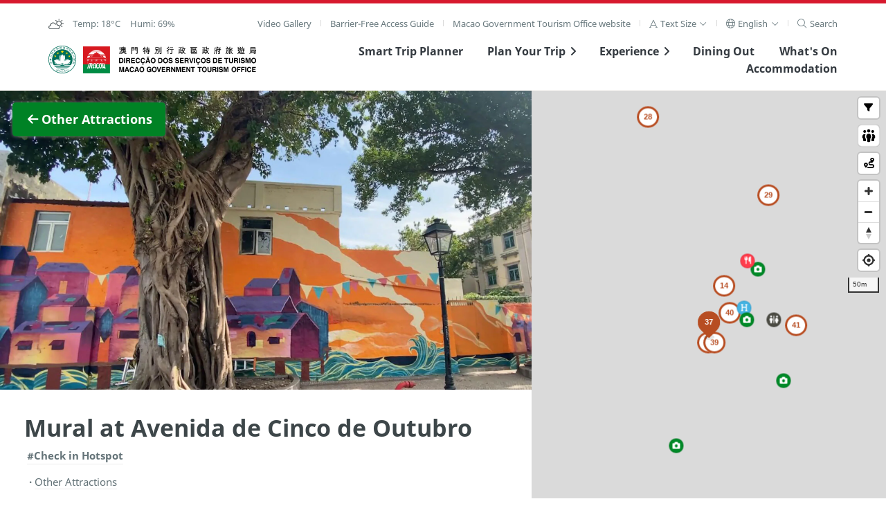

--- FILE ---
content_type: text/html; charset=utf-8
request_url: https://www.macaotourism.gov.mo/en/sightseeing/other-attractions/mural-at-avenida-de-cinco-de-outubro
body_size: 33024
content:
<!DOCTYPE html>
<html lang="en" class="fs-0" dir="ltr" data-mode="">
<head>
  <base target="_blank">
  <meta http-equiv="X-UA-Compatible" content="IE=edge" />
  <meta charset="utf-8">
  <meta name="viewport" content="width=device-width, initial-scale=1.0">
  <meta name="format-detection" content="telephone=no">
  <link rel="apple-touch-icon" sizes="180x180" href="/static/favicon/apple-touch-icon.png">
  <link rel="icon" type="image/png" sizes="32x32" href="/static/favicon/favicon-32x32.png">
  <link rel="icon" type="image/png" sizes="16x16" href="/static/favicon/favicon-16x16.png">
  <link rel="manifest" href="/static/favicon/site.webmanifest">
  <link rel="mask-icon" href="/static/favicon/safari-pinned-tab.svg" color="#5bbad5">
  <meta name="msapplication-TileColor" content="#00aba9">
  <meta name="theme-color" content="#ffffff">
  <link href='https://api.tiles.mapbox.com/mapbox-gl-js/v1.2.0/mapbox-gl.css' rel='stylesheet' />
  <!-- <script src='https://api.tiles.mapbox.com/mapbox-gl-js/v0.47.0/mapbox-gl.js'></script> -->

  <!-- <script src="https://kit.fontawesome.com/60c2e70dc2.js" crossorigin="anonymous"></script> -->
  <link href="/static/fontawesome/css/fontawesome.min.css" rel="stylesheet" />
  <link href="/static/fontawesome/css/solid.min.css" rel="stylesheet" />
  <link href="/static/fontawesome/css/regular.min.css" rel="stylesheet" />
  <link href="/static/fontawesome/css/light.min.css" rel="stylesheet" />
  <link href="/static/fontawesome/css/duotone.min.css" rel="stylesheet" />
  <link href="/static/fontawesome/css/brands.min.css" rel="stylesheet" />
  <link href="/static/fontawesome/css/custom-icons.min.css" rel="stylesheet" />

  <!-- Start swiper --> 
  <link rel="stylesheet" href="/static/lib/swiper@9.2.4/swiper-bundle.min.css" />
  <script src="/static/lib/swiper@9.2.4/swiper-bundle.min.js"></script>
  <!-- End swiper -->

  <!-- Start focus-trap -->
  <script src="https://unpkg.com/tabbable@6.1.1/dist/index.umd.js"></script>
  <script src="https://unpkg.com/focus-trap@7.3.1/dist/focus-trap.umd.js"></script>
  <!-- End focus-trap -->
  <meta property="og:image:width"     content="1200" />
  <meta property="og:image:height"      content="630" />
  <meta property="og:image"            content="https://content.macaotourism.gov.mo/" />
  <meta property="og:description"        content="Macao, a unique destination that preserves a multi-cultural heritage alongside state-of the art tourist facilities and a full calendar of festivals, and special events all year around." />
  <meta name="description" property="description" content="Macao, a unique destination that preserves a multi-cultural heritage alongside state-of the art tourist facilities and a full calendar of festivals, and special events all year around." />
  <!-- Google Tag Manager -->
  <script>(function(w,d,s,l,i){w[l]=w[l]||[];w[l].push({'gtm.start':
  new Date().getTime(),event:'gtm.js'});var f=d.getElementsByTagName(s)[0],
  j=d.createElement(s),dl=l!='dataLayer'?'&l='+l:'';j.async=true;j.src=
  'https://www.googletagmanager.com/gtm.js?id='+i+dl;f.parentNode.insertBefore(j,f);
  })(window,document,'script','dataLayer','GTM-NC9R3BG');</script>
  <!-- End Google Tag Manager -->
  <!-- Start boomr -->
  <script src="/static/script/boomr.js"></script>
  <!-- End boomr -->
  <title>Macao Government Tourism Office</title>
  <link rel="preload" href="/dist/vendors~app.699807aafea1e5df498f.css" as="style"><link rel="preload" href="/dist/vendors~app.530b1b0196d193fcde82.js" as="script"><link rel="preload" href="/dist/app.9f16050c74351b14642b.js" as="script"><link rel="preload" href="/dist/app.4b7085080ae90a06b8ab.css" as="style"><link rel="preload" href="/dist/en.localized.181b7bb9679c4c1979a7.css" as="style"><link rel="preload" href="/dist/en.localized.8c8ff53b7bc55b468326.js" as="script"><link rel="preload" href="/dist/app~ass~dss~ess~ss.7709d1ae214617661a08.css" as="style"><link rel="preload" href="/dist/app~ass~dss~ess~ss.62d081d326bf20ce0d9e.js" as="script"><link rel="preload" href="/dist/0.656482b72c6ca03f64d3.css" as="style"><link rel="preload" href="/dist/0.67177e5f14881dfb1238.js" as="script">
  <link rel="stylesheet" href="/dist/vendors~app.699807aafea1e5df498f.css"><link rel="stylesheet" href="/dist/app.4b7085080ae90a06b8ab.css"><link rel="stylesheet" href="/dist/en.localized.181b7bb9679c4c1979a7.css"><link rel="stylesheet" href="/dist/app~ass~dss~ess~ss.7709d1ae214617661a08.css"><link rel="stylesheet" href="/dist/0.656482b72c6ca03f64d3.css">
  

                              <script>!function(a){var e="https://s.go-mpulse.net/boomerang/",t="addEventListener";if("False"=="True")a.BOOMR_config=a.BOOMR_config||{},a.BOOMR_config.PageParams=a.BOOMR_config.PageParams||{},a.BOOMR_config.PageParams.pci=!0,e="https://s2.go-mpulse.net/boomerang/";if(window.BOOMR_API_key="4W3YC-A5HPG-VVLHA-VP46S-GQ8FL",function(){function n(e){a.BOOMR_onload=e&&e.timeStamp||(new Date).getTime()}if(!a.BOOMR||!a.BOOMR.version&&!a.BOOMR.snippetExecuted){a.BOOMR=a.BOOMR||{},a.BOOMR.snippetExecuted=!0;var i,_,o,r=document.createElement("iframe");if(a[t])a[t]("load",n,!1);else if(a.attachEvent)a.attachEvent("onload",n);r.src="javascript:void(0)",r.title="",r.role="presentation",(r.frameElement||r).style.cssText="width:0;height:0;border:0;display:none;",o=document.getElementsByTagName("script")[0],o.parentNode.insertBefore(r,o);try{_=r.contentWindow.document}catch(O){i=document.domain,r.src="javascript:var d=document.open();d.domain='"+i+"';void(0);",_=r.contentWindow.document}_.open()._l=function(){var a=this.createElement("script");if(i)this.domain=i;a.id="boomr-if-as",a.src=e+"4W3YC-A5HPG-VVLHA-VP46S-GQ8FL",BOOMR_lstart=(new Date).getTime(),this.body.appendChild(a)},_.write("<bo"+'dy onload="document._l();">'),_.close()}}(),"".length>0)if(a&&"performance"in a&&a.performance&&"function"==typeof a.performance.setResourceTimingBufferSize)a.performance.setResourceTimingBufferSize();!function(){if(BOOMR=a.BOOMR||{},BOOMR.plugins=BOOMR.plugins||{},!BOOMR.plugins.AK){var e=""=="true"?1:0,t="",n="aoeywsyxgqvcm2l2zgfa-f-d2f4dd707-clientnsv4-s.akamaihd.net",i="false"=="true"?2:1,_={"ak.v":"39","ak.cp":"240658","ak.ai":parseInt("329065",10),"ak.ol":"0","ak.cr":9,"ak.ipv":4,"ak.proto":"h2","ak.rid":"6d3fb8f","ak.r":41992,"ak.a2":e,"ak.m":"b","ak.n":"ff","ak.bpcip":"3.137.139.0","ak.cport":55024,"ak.gh":"23.52.41.49","ak.quicv":"","ak.tlsv":"tls1.3","ak.0rtt":"","ak.0rtt.ed":"","ak.csrc":"-","ak.acc":"","ak.t":"1769654666","ak.ak":"hOBiQwZUYzCg5VSAfCLimQ==VLhAi4U/z+rheCLqqWSPxOXQIEnn6Ejb80/4jBpZB3mDAtsYqRs4EYG6CUlyjujNU/l+csfLYPB/HqrgSseAyEoYgl82gFokvd+sPrh+1bx5abd2vuMdQWnqLn7ZItnX0Zo2eIFOK+Mmrfkq792H1S5877/6V0fEVTt707C0fJ5+uNDDB6ZzitaKg37AktvRIxG2XtstHt74VMZ/63AZ79Rdb/sBY+k3GrqKZUCeYJZ4bgAOwAwO9VsyfnyEqMYjbk9pg6dlTywXgwdYDIBXVNJFEtSdWlksrtGl5fbhIgHhFeVeLc7rT0MsvdWow67yHzmp5HOqpzfDjmgZWWAignZrlZ6OQXd4jVfdRoOTF31wW5vPpK+NlBXlnWL3BKN4LXOwhfVDunDshn6EuDEyrNxt2P/V8EGAjwRheF3rLtA=","ak.pv":"148","ak.dpoabenc":"","ak.tf":i};if(""!==t)_["ak.ruds"]=t;var o={i:!1,av:function(e){var t="http.initiator";if(e&&(!e[t]||"spa_hard"===e[t]))_["ak.feo"]=void 0!==a.aFeoApplied?1:0,BOOMR.addVar(_)},rv:function(){var a=["ak.bpcip","ak.cport","ak.cr","ak.csrc","ak.gh","ak.ipv","ak.m","ak.n","ak.ol","ak.proto","ak.quicv","ak.tlsv","ak.0rtt","ak.0rtt.ed","ak.r","ak.acc","ak.t","ak.tf"];BOOMR.removeVar(a)}};BOOMR.plugins.AK={akVars:_,akDNSPreFetchDomain:n,init:function(){if(!o.i){var a=BOOMR.subscribe;a("before_beacon",o.av,null,null),a("onbeacon",o.rv,null,null),o.i=!0}return this},is_complete:function(){return!0}}}}()}(window);</script></head>
<body>
  <!-- Google Tag Manager (noscript) -->
  <noscript><iframe src="https://www.googletagmanager.com/ns.html?id=GTM-NC9R3BG"
  height="0" width="0" style="display:none;visibility:hidden"></iframe></noscript>
  <!-- End Google Tag Manager (noscript) -->
  <div id="app" data-server-rendered="true"><a href="#main" class="sr-only sr-focusable">Skip to Main Content</a> <div aria-live="polite" id="accessibility-message"></div> <!----> <header class="cx-sec m-header"><div class="cx-wrap--page"><div class="cx-row--line m-submenu -shown-md cx-t02"><div><div class="cx-list--sm vue-content-placeholders vue-content-placeholders-is-rounded vue-content-placeholders-is-animated"><div class="--single-line vue-content-placeholders-text" style="width:200px;"><div class="vue-content-placeholders-text__line"></div></div></div></div> <nav role="navigation" id="main-desktop-nav" aria-label="Home" class="desktop"><ul class="cx-list cx-list--sep m-list--sep"><li class="cx-list__item"><a href="/en/video-playlists" class="cx-link">Video Gallery</a></li> <li class="cx-list__item"><a href="/en/barrier-free-access-guide" class="cx-link">Barrier-Free Access Guide</a></li> <li class="cx-list__item"><a href="https://www.dst.gov.mo/en/home.html" rel="noopener noreferrer" target="_blank" class="cx-link">
              Macao Government Tourism Office website
            </a></li> <li class="cx-list__item"><div class="cx-dropdown -arrow"><a role="button" tabindex="0" aria-haspopup="true" aria-expanded="false" class="cx-dropdown__trigger"><span class="cx-link cx-link--xs"><span aria-label="Text Size" class="cx-link__icon"><i aria-hidden="true" class="fal fa-font"></i></span> <span id="aa-fontsize">
      Text Size
    </span> <span class="cx-link__icon"><i aria-hidden="true" class="fal fa-angle-down"></i></span></span> </a> <div class="cx-dropdown__content m-dropdown__content" style="display:none;"><ul role="listbox" aria-labelledby="aa-fontsize" aria-activedescendant="aa-fointsize-0" class="cx-list cx-list--vertical"><li id="aa-fontsize-0" role="option" aria-selected="true" class="cx-list__item"><a tabindex="0" class="cx-link cx-link--xs -active">
          Small
          <span class="cx-link__icon"><i class="fal fa-check"></i></span></a></li> <li id="aa-fontsize-1" role="option" aria-selected="false" class="cx-list__item"><a tabindex="0" class="cx-link cx-link--xs">
          Medium
          <span class="cx-link__icon" style="display:none;"><i class="fal fa-check"></i></span></a></li> <li id="aa-fontsize-2" role="option" aria-selected="false" class="cx-list__item"><a tabindex="0" class="cx-link cx-link--xs">
          Large
          <span class="cx-link__icon" style="display:none;"><i class="fal fa-check"></i></span></a></li></ul></div></div></li> <li class="cx-list__item"><div class="cx-dropdown -arrow"><a role="button" tabindex="0" aria-haspopup="true" aria-expanded="false" class="cx-dropdown__trigger"><span aria-label="Language" class="cx-link cx-link--sm"><span aria-hidden="true" class="cx-link__icon"><i class="fal fa-globe"></i></span> <span>
      English
    </span> <span class="cx-link__icon"><i class="fal fa-angle-down"></i></span></span> </a> <div class="cx-dropdown__content m-dropdown__content" style="display:none;"><ul role="listbox" aria-activedescendant="lc-option-en" class="cx-list cx-list--vertical"><li class="cx-list__item"><a id="lc-option-zh-hant" role="option" aria-selected="false" href="/zh-hant/sightseeing/other-attractions/mural-at-avenida-de-cinco-de-outubro" class="cx-link cx-link--xs">
            繁體中文
            <span class="cx-link__icon" style="display:none;"><i class="fal fa-check"></i></span></a></li><li class="cx-list__item"><a id="lc-option-zh-hans" role="option" aria-selected="false" href="/zh-hans/sightseeing/other-attractions/mural-at-avenida-de-cinco-de-outubro" class="cx-link cx-link--xs">
            简体中文
            <span class="cx-link__icon" style="display:none;"><i class="fal fa-check"></i></span></a></li><li class="cx-list__item"><a id="lc-option-pt" role="option" aria-selected="false" href="/pt/sightseeing/other-attractions/mural-at-avenida-de-cinco-de-outubro" class="cx-link cx-link--xs">
            Português
            <span class="cx-link__icon" style="display:none;"><i class="fal fa-check"></i></span></a></li><li class="cx-list__item"><a id="lc-option-en" role="option" aria-selected="true" href="/en/sightseeing/other-attractions/mural-at-avenida-de-cinco-de-outubro" class="cx-link cx-link--xs -active">
            English
            <span class="cx-link__icon"><i class="fal fa-check"></i></span></a></li><li class="cx-list__item"><a id="lc-option-ja" role="option" aria-selected="false" href="/ja/sightseeing/other-attractions/mural-at-avenida-de-cinco-de-outubro" class="cx-link cx-link--xs">
            日本語
            <span class="cx-link__icon" style="display:none;"><i class="fal fa-check"></i></span></a></li><li class="cx-list__item"><a id="lc-option-ko" role="option" aria-selected="false" href="/ko/sightseeing/other-attractions/mural-at-avenida-de-cinco-de-outubro" class="cx-link cx-link--xs">
            한국어
            <span class="cx-link__icon" style="display:none;"><i class="fal fa-check"></i></span></a></li><li class="cx-list__item"><a id="lc-option-th" role="option" aria-selected="false" href="/th/sightseeing/other-attractions/mural-at-avenida-de-cinco-de-outubro" class="cx-link cx-link--xs">
            ภาษาไทย
            <span class="cx-link__icon" style="display:none;"><i class="fal fa-check"></i></span></a></li><li class="cx-list__item"><a id="lc-option-id" role="option" aria-selected="false" href="/id/sightseeing/other-attractions/mural-at-avenida-de-cinco-de-outubro" class="cx-link cx-link--xs">
            Bahasa Indonesia
            <span class="cx-link__icon" style="display:none;"><i class="fal fa-check"></i></span></a></li><!----></ul></div></div></li> <li class="cx-list__item"><div><a href="#" tabindex="0" aria-label="Search" class="cx-link"><span aria-hidden="true" class="cx-link__icon"><i class="fal fa-search"></i></span> <span>
      Search
    </span></a> <!----></div></li></ul></nav></div> <div class="cx-row--line m-menu"><div><!----> <a href="/en/" aria-label="Home" class="theme-logo router-link-active"><span class="sr-only">Macao Government Tourism Office</span> <span class="theme-logo__img m-header__govlogo" style="background-image:url(&quot;/static/logo/raem.svg&quot;);"></span><span class="theme-logo__img m-header__logo" style="background-image:url(&quot;/static/logo/mgto-logo.svg&quot;);"></span></a></div> <nav role="navigation" id="main-common-nav" aria-label="Menu"><ul class="cx-list m-menu__list -shown-md"><li class="cx-list__item m-menu__list-item"><a href="https://tripplanner.macaotourism.gov.mo/" class="cx-link"><span>Smart Trip Planner</span></a></li> <li class="cx-list__item m-menu__list-item"><a href="#" data-keepcollapse="1" aria-haspopup="true" aria-expanded="false" class="cx-link"><span>Plan Your Trip</span> <span aria-hidden="true" class="cx-link__icon m-link__icon "><i class="fas fa-angle-right"></i></span></a> <!----></li> <li class="cx-list__item m-menu__list-item"><a href="#" data-keepcollapse="1" aria-haspopup="true" aria-expanded="false" class="cx-link"><span>Experience</span> <span aria-hidden="true" class="cx-link__icon m-link__icon "><i class="fas fa-angle-right"></i></span></a> <!----></li> <li class="cx-list__item m-menu__list-item"><a href="/en/dining" class="cx-link">Dining Out</a></li> <li class="cx-list__item m-menu__list-item"><a href="/en/whatson" class="cx-link">What's On</a></li> <li class="cx-list__item m-menu__list-item"><a href="/en/accommodation" class="cx-link">Accommodation</a></li></ul> <!----></nav></div></div></header> <!----> <div role="dialog" id="slider-modal" class="cx-modal--full" style="display:none;"><div role="document" class="cx-modal__body"><button aria-label="Close" class="cx-btn cx-modal__close"><i class="fas fa-fw fa-times"></i></button> <div class="cx-card--notify"><div class="slider-modal__counter cx-div--sm">
     / 0
  </div> <div style="height:auto;" data-v-6b5ffaa1><div dir="ltr" tabindex="0" class="cx-slider --v2" style="height:auto;" data-v-6b5ffaa1><div class="cx-slider__nav" data-v-6b5ffaa1><div class="cx-slider__pager" style="display:none;" data-v-6b5ffaa1></div> <a href="#" role="button" aria-label="Previous" class="cx-link cx-slider__nav_control" data-v-6b5ffaa1><span class="cx-link__icon cx-slider__prev" style="display:none;" data-v-6b5ffaa1><i class="far fa-2x fa-chevron-left" data-v-6b5ffaa1></i></span></a> <a href="#" role="button" aria-label="Next" class="cx-link cx-slider__nav_control" data-v-6b5ffaa1><span class="cx-link__icon cx-slider__next" data-v-6b5ffaa1><i class="far fa-2x fa-chevron-right" data-v-6b5ffaa1></i></span></a></div> <div class="cx-slider__slide" style="height:auto;pointer-events:auto;overflow:hidden;" data-v-6b5ffaa1></div></div></div></div></div></div> <div role="dialog" id="geo-info-modal" class="cx-modal--full" style="display:none;"><div role="document" class="cx-modal__body"><button aria-label="Close" class="cx-btn cx-modal__close"><i class="fas fa-fw fa-times"></i></button> <div class="cx-card--notify"><div><i class="m-graphic--ngi" style="background-image:none;"></i> <div>No Geographical Information</div></div> <div class="geo-info-modal__wapper" style="display:none;"><div class="geo-info-modal__map"></div> <div class="geo-info-modal__content" style="overflow:hidden;display:none;"><!----> <div class="cx-div" style="display:none;"></div> <div class="cx-div" style="display:none;"></div> <!----></div></div></div></div></div> <div role="dialog" class="modal-manager" style="display:none;"></div> <main id="main"><div><div class="m-tour"><div class="cx-row--nogutter m-map__row"><div class="cx-col-wide"><div class="sight-map-content"><div class="sight-map-content__inner" data-v-6e342724><section id="map-mobileshow" data-v-6e342724><div data-v-6e342724><article class="cx-row--flat -v-center cx-row--nogutter m-mapitem__mobilecard" data-v-6e342724><div class="cx-col-xs-1 -center" data-v-6e342724><span class="cx-link" data-v-6e342724><span class="cx-link__icon" data-v-6e342724><i class="fal fa-chevron-circle-left fa-3x" data-v-6e342724></i></span></span></div> <div class="cx-col-xs-10 m-mapitem__mobilecard-detail" data-v-6e342724><div class="cx-row--flat" data-v-6e342724><div class="cx-col" data-v-6e342724><div class="cx-media" data-v-6e342724><div class="cx-media__img--round-corner" style="background-image:none;" data-v-6e342724></div></div></div> <div class="cx-col m-mapitem__flex" data-v-6e342724><div data-v-6e342724><div class="cx-t02 m-mapitem__subtitle" data-v-6e342724> </div> <h2 class="cx-t20 m-mapitem__title" data-v-6e342724></h2></div></div></div></div> <div class="cx-col-xs-1 -center" data-v-6e342724><span class="cx-link" data-v-6e342724><span class="cx-link__icon" data-v-6e342724><i class="fal fa-chevron-circle-right fa-3x" data-v-6e342724></i></span></span></div></article></div></section> <section id="map-intro" data-v-6e342724><article data-v-6e342724><div class="cx-media__action m-media__action--sticky" data-v-6e342724><a href="/en/sightseeing/other-attractions" class="cx-btn m-btn--back" data-v-6e342724><span class="cx-btn__icon" data-v-6e342724><i class="fas fa-fw fa-arrow-left" data-v-6e342724></i></span><span style="transition:all .7s;white-space:nowrap;display:inline-block;overflow:hidden;text-overflow:ellipsis;vertical-align:top;max-width:750px;" data-v-6e342724> Other Attractions</span></a></div> <div style="margin-bottom:3em;" data-v-6e342724><div style="height:auto;" data-v-6b5ffaa1 data-v-6e342724><div dir="ltr" tabindex="0" class="cx-slider --v2" style="height:auto;" data-v-6b5ffaa1><div class="cx-slider__nav" data-v-6b5ffaa1><div class="cx-slider__pager" data-v-6b5ffaa1></div> <a href="#" role="button" aria-label="Previous" class="cx-link cx-slider__nav_control" data-v-6b5ffaa1><span class="cx-link__icon cx-slider__prev" data-v-6b5ffaa1><i class="far fa-2x fa-chevron-left" data-v-6b5ffaa1></i></span></a> <a href="#" role="button" aria-label="Next" class="cx-link cx-slider__nav_control" data-v-6b5ffaa1><span class="cx-link__icon cx-slider__next" data-v-6b5ffaa1><i class="far fa-2x fa-chevron-right" data-v-6b5ffaa1></i></span></a></div> <div class="cx-slider__slide" style="height:auto;pointer-events:auto;overflow:hidden;" data-v-6b5ffaa1></div></div></div></div> <div class="cx-wrap--article m-mapitem__article" data-v-6e342724><header class="cx-div m-mapitem__header" data-v-6e342724><div class="whatson-title" data-v-6e342724><!----></div><!----><!----><!----> <h1 class="cx-t20 m-mapitem__title" data-v-6e342724></h1> <!----> <!----> <ul class="cx-list--sm cx-t01 m-mapitem__date -fade2" data-v-6e342724><!----> <!----> <li class="cx-list__item" data-v-6e342724><!----> <!----></li></ul></header> <!----> <!----> <div class="cx-div -fade" data-v-6e342724></div> <!----> <!----> <!---->  <div class="cx-div" data-v-6e342724><a class="cx-btn m-btn" style="display:none;" data-v-6e342724><span class="cx-btn__icon" data-v-6e342724><i class="fas fa-map-marker-alt" data-v-6e342724></i></span> <span data-v-6e342724>View on Map</span></a> <a class="cx-btn m-btn cx-btn--sub" style="display:none;" data-v-6e342724><span class="cx-btn__icon" data-v-6e342724><i class="far fa-star" data-v-6e342724></i></span> <span data-v-6e342724>Bookmark</span></a> <a class="cx-btn m-btn cx-btn--highlight" style="display:none;" data-v-6e342724><span class="cx-btn__icon" data-v-6e342724><i class="fas fa-star" data-v-6e342724></i></span> <span data-v-6e342724>Bookmarked</span></a></div> <div class="cx-div -fade2 cx-t02" data-v-6e342724><!----> <!----></div> <div id="map-social" class="cx-div" data-v-6e342724><div class="m-mapitem__social"><div class="cx-t01 m-mapitem__subtitle -fade">
      
    </div> <ul class="cx-list"><!----> <!----> <!----> <!----> <!----> <!----> <!----> <!----> <li class="cx-list__item"><div><a href="#" role="button" class="cx-link"><span class="cx-link__icon"><i class="fal fa-share"></i></span> <span>Share</span></a> <!----></div></li> <!----></ul> <!----></div> <!----></div></div></article></section> <section id="map-related" data-v-6e342724><div class="m-related"><section class="cx-wrap--article m-mapitem__wrap m-mapitem__next" data-v-6e342724><div aria-label="Mural at Largo do Estaleiro" id="mural-at-largo-do-estaleiro" orders="350" class="cx-div m-mapitem__next" style="position:relative;" data-v-d12ac2fc><article class="cx-row--flat" data-v-d12ac2fc><div class="cx-col" data-v-d12ac2fc><div class="cx-media m-mapitem__before" data-v-d12ac2fc><div class="cx-media__img cx-media__img--round-corner m-mapitem__thumb" style="background-image:none;" data-v-d12ac2fc></div> <div class="cx-media__icon m-mapitem__thumbicon" data-v-d12ac2fc><div class="cx-icon" style="color:rgb(183, 77, 34);" data-v-d12ac2fc>38</div></div></div></div> <div class="cx-col m-mapitem__flex" style="position: static;" data-v-d12ac2fc><div class="m-mapitem__nextcaption" data-v-d12ac2fc><div class="cx-t01 -fade3 m-mapitem__subtitle" data-v-d12ac2fc>Next</div> <h2 class="cx-t20 m-mapitem__title conjestion-chart-toggle-parent" data-v-d12ac2fc><a href="/en/sightseeing/other-attractions/mural-at-largo-do-estaleiro" class="stretched-link" data-v-d12ac2fc>Mural at Largo do Estaleiro</a> <!----></h2> <!----> <!----> <!----> <!----> <!----> <!---->  <p class="m-mapitem__text -fade" data-v-d12ac2fc>Linking the concept of the mural at Avenida de Cinco de Outubro, this mural portrays fishermen on their way home from the sparkling sea under the dazzling lights of the sunset with a...</p> <div class="cx-t01 m-mapitem__subtitle -fade2 tags__block" data-v-d12ac2fc><a href="/en/tags/check-in-hotspot" class="tag__link" data-v-d12ac2fc><span data-v-d12ac2fc>#Check in Hotspot</span></a></div></div></div></article></div> <a href="/en/sightseeing/other-attractions/mural-at-rua-do-sol-no8-16" class="cx-link m-mapitem__link"><span class="cx-link__icon"><i class="fal fa-chevron-circle-left"></i></span> <span>Previous</span></a> <a href="/en/sightseeing/other-attractions" class="cx-link m-mapitem__link router-link-active"><span class="cx-link__icon"><i class="fal fa-list"></i></span> <span>See All</span></a></section> <!----> <section class="cx-t02 -fade -border-top" data-v-6e342724><div class="cx-wrap--article m-mapitem__breadcrumb"><div class="cx-row--line m-breadcrumb__row"><!----> <nav><ul class="cx-list cx-list--breadcrumb"><li class="cx-list__item"><a href="/en/" aria-label="Home" class="router-link-active"><i class="fal fa-home"></i></a></li> <li class="cx-list__item"><a href="/en/sightseeing" class="router-link-active">Sightseeing</a></li> <li class="cx-list__item">Other Attractions</li> <!----></ul></nav></div></div></section></div></section></div></div></div> <div class="cx-col-narrow"><div class="map-container" style="height:100%;"><div class="map-wrapper" style="height:0px;"><div class="cx-media__action m-media__action--sticky" style="display:none;"><a class="cx-btn"><span>Close</span></a></div> <div class="m-legend--abs" style="display:none;"><div class="cx-row--line"><div class="cx-t01"><div class="range"><span>Show within </span> <span class="cx-dropdown"><a href="#" class="cx-dropdown__trigger"><span>200 <i class="fal fa-angle-down"></i></span></a> <!----></span> <span> meters:</span></div> <div class="cx-list--sm"><div class="cx-list__item"><a role="button" class="m-legend__link theme-color-sightseeing"><span class="cx-link__icon"><i class="fas fa-fw fa-camera"></i></span> <span>Sightseeing</span></a></div> <div class="cx-list__item"><a role="button" class="m-legend__link theme-color-shows-and-entertainment"><span class="cx-link__icon"><i class="fas fa-fw fa-theater-masks"></i></span> <span>Shows &amp; Entertainment</span></a></div> <div class="cx-list__item"><a role="button" class="m-legend__link theme-color-shopping"><span class="cx-link__icon"><i class="fas fa-fw fa-shopping-bag"></i></span> <span>Shopping</span></a></div> <div class="cx-list__item"><a role="button" class="m-legend__link theme-color-fnb"><span class="cx-link__icon"><i class="fas fa-fw fa-utensils"></i></span> <span>Distinctive Restaurant</span></a></div> <div class="cx-list__item"><a role="button" class="m-legend__link theme-color-restaurant"><span class="cx-link__icon"><i class="fas fa-fw fa-utensils"></i></span> <span>Awarded Restaurants</span></a></div> <div class="cx-list__item"><a role="button" class="m-legend__link theme-color-whatson"><span class="cx-link__icon"><i class="fas fa-calendar-star"></i></span> <span>Events of This Month</span></a></div> <div class="cx-list__item"><a role="button" class="m-legend__link theme-color-hotel"><span class="cx-link__icon"><i class="fas fa-fw fa-heading"></i></span> <span>Hotel</span></a></div> <div class="cx-list__item"><a role="button" class="m-legend__link theme-color-lrt"><span class="cx-link__icon"><i class="fas fa-fw fa-train-subway"></i></span> <span>Light Rapid Transit</span></a></div> <div class="cx-list__item"><a role="button" class="m-legend__link theme-color-freewifi"><span class="cx-link__icon"><i class="fas fa-fw fa-wifi"></i></span> <span>Wi-Fi</span></a></div> <div class="cx-list__item"><a role="button" class="m-legend__link theme-color-touristinfo"><span class="cx-link__icon"><i class="fas fa-fw fa-info-circle"></i></span> <span>Tourist Information</span></a></div> <div class="cx-list__item"><a role="button" class="m-legend__link theme-color-drink"><span class="cx-link__icon"><i class="fa-solid fa-droplet"></i></span> <span>Drinking Fountain</span></a></div> <div class="cx-list__item"><a role="button" class="m-legend__link theme-color-nursingroom"><span class="cx-link__icon"><i class="fa-solid fa-person-breastfeeding"></i></span> <span>Nursing Room</span></a></div> <div class="cx-list__item"><a role="button" class="m-legend__link theme-color-publictoilet"><span class="cx-link__icon"><i class="fa-solid fa-restroom-simple"></i></span> <span>Public Toilet</span></a></div></div></div> <span class="m-legend--close"><i class="fas fa-times"></i></span></div></div> <div id="map"></div> <!----> <!----></div></div></div></div></div> <div class="cx-modal--full announcement-modal" style="display:none;"><div class="cx-modal__body"><div class="cx-card--notify"><div class="cx-wrap--article"><div class="cx-div"><div class="cx-t20">Fail to start Geolocation Service</div></div> <div class="cx-div">Geolocation not authorized. Please check your browser permissions settings</div> <div class="cx-div"><a class="cx-link "><span class="cx-link__icon"><i class="fal fa-times"></i></span> <span>Close</span></a></div></div></div></div></div> <div class="cx-modal--full announcement-modal" style="display:none;"><div class="cx-modal__body"><div class="cx-card--notify"><div class="cx-wrap--article"><div class="cx-div"><div class="cx-t20">Your browser doesn't support Geolocation Function</div></div> <div class="cx-div"></div> <div class="cx-div"><a class="cx-link "><span class="cx-link__icon"><i class="fal fa-times"></i></span> <span>Close</span></a></div></div></div></div></div></div></main> <footer class="m-footer"><section class="m-footer__banner" style="display:none;"><h2 class="sr-only">
      external links
    </h2> <div class="m-banner"><div class="m-banner__slide" style="height:0px;overflow:hidden;"><div class="m-banner__item" style="transform:translateY(0px);"><div class="cx-row--halfgutter -j-center m-banner__main" style="visibility: hidden;"></div> <div class="cx-row--halfgutter -j-center m-banner__main"></div> <div class="cx-row--halfgutter -j-center m-banner__main"></div> <div class="cx-row--halfgutter -j-center m-banner__main" style="display:none;"></div></div></div> <!----></div></section> <section class="cx-sec m-footer__main"><div class="cx-wrap--page m-wrap--page"><div class="cx-row--nogutter"><div class="cx-col-lg-6 m-footer__contact"><h2 class="cx-t01 m-footer__subtitle">
            Macao Government Tourism Office
          </h2> <div class="cx-row--flat"><div class="cx-col"><a href="/en/" class="router-link-active"><img src="/static/logo/mgto.svg" alt="Macao Government Tourism Office" class="m-footer__logo"></a></div> <div class="cx-col"><div><table class="cx-table--borderless m-footer__table"><tbody><tr><th>Address</th> <td>Alameda Dr. Carlos d'Assumpção, n.<sup>os</sup> 335-341, Edifício "Hot Line", 12º andar, Macau<style>a[href$='/travelessential/useful-info/msar-delegations']{display:none}</style><style>.m-searchform__filter :nth-child(3) .cx-dropdown {display:none}</style></td></tr> <tr><th>E-mail</th> <td><a href="mailto:mgto@macaotourism.gov.mo">mgto@macaotourism.gov.mo</a><!----></td></tr> <tr><th>Tel</th> <td dir="ltr"><a href="tel:+85328315566">+853 2831 5566</a></td></tr> <tr><th>Fax</th> <td dir="ltr">+853 2851 0104</td></tr> <tr><th>Tourism Hotline</th> <td dir="ltr"><a href="tel:+85328333000">+853 2833 3000</a></td></tr></tbody></table></div></div></div></div> <div class="cx-col-lg-6 m-footer__social"><h2 class="cx-t01 m-footer__subtitle">
            Stay Connected
          </h2> <div class="cx-row"><div class="cx-col-sm-6"><a href="https://ems.macaotourism.gov.mo" target="_blank" rel="noopener noreferrer" class="m-footer__btn"><div class="cx-row--flat -v-center"><div class="cx-col"><div class="cx-media--icon"><div class="cx-media__graphics m-media__graphics"><i class="fas fa-bullhorn"></i></div></div></div> <div class="cx-col m-footer__action"><p class="cx-t10 m-footer__action-subhead">
                      Don't Miss Any Updates
                    </p> <h3 class="cx-t20">
                      Subscribe eNews
                    </h3></div></div></a></div> <div class="cx-col-sm-6"><a href="/en/travelessential/useful-info/mobile-apps" class="m-footer__btn"><div class="cx-row--flat -v-center"><div class="cx-col"><div class="cx-media--icon"><div class="cx-media__graphics m-media__graphics"><i class="fas fa-mobile-alt"></i></div></div></div> <div class="cx-col m-footer__action"><p class="cx-t10 m-footer__action-subhead">
                      See Macao on the Go
                    </p> <h3 class="cx-t20">
                      Download Apps
                    </h3></div></div></a></div></div> <div><ul class="cx-list--sm m-footer__sociallist"><li class="cx-list__item"><a aria-label="Facebook" title="Facebook - Visit Macao" href="https://www.facebook.com/visitmacao" rel="noopener noreferrer" tabindex="0" target="_blank" class="cx-link"><i class="fab  fa-facebook"></i></a> <!----></li><li class="cx-list__item"><a aria-label="Instagram" title="Instagram - Visit Macao" href="https://www.instagram.com/visitmacao" rel="noopener noreferrer" tabindex="0" target="_blank" class="cx-link"><i class="fab  fa-instagram"></i></a> <!----></li><li class="cx-list__item"><a aria-label="YouTube" title="YouTube - Macao Government Tourism Office" href="https://www.youtube.com/playlist?list=PLs_9eoJxKw7OktzPQ1BpSG0IfutumLZCw" rel="noopener noreferrer" tabindex="0" target="_blank" class="cx-link"><i class="fab  fa-youtube"></i></a> <!----></li><li class="cx-list__item"><a aria-label="TikTok" title="TikTok - Experience Macao" href="https://www.tiktok.com/@macaotourismgov" rel="noopener noreferrer" tabindex="0" target="_blank" class="cx-link"><i class="fab  fa-tiktok"></i></a> <!----></li></ul></div></div></div> <div class="cx-row--line m-footer__submenu"><nav class="cx-footer__nav"><ul class="cx-list cx-list--sep"><li class="cx-list__item"><a href="/en/about-us">About Us</a></li> <li class="cx-list__item"><a href="/en/contact-us">Contact Us</a></li> <li class="cx-list__item"><a href="/en/terms-and-conditions">Terms &amp; Conditions</a></li> <li class="cx-list__item"><a href="/en/privacy-statement">Privacy Statement</a></li> <li class="cx-list__item"><a href="/en/r/performance-pledge" rel="noopener noreferrer" target="_blank">Performance Pledge</a></li></ul></nav> <div class="cx-footer__copyright m-footer__copyright">Copyright © 2026 MGTO. All rights reserved.</div></div></div></section> <a href="https://www.gastronomy.gov.mo" target="_blank" title="Macao - UNESCO Creative City of Gastronomy" class="m-footer__ribbon"><img src="/static/logo/macao_city_of_gastronomy.svg" alt="Macao - UNESCO Creative City of Gastronomy" class="m-footer__gm"> <div class="m-footer__gm-bg" style="background-image:none;"></div></a></footer> <!----></div>
  <script>window.__INITIAL_STATE__={"ui":{"contentHost":"https:\u002F\u002Fcontent.macaotourism.gov.mo\u002F","mapVisitorFlowMode":false,"freeze":false,"routing":false,"isMobile":false,"isIOS":false,"isAndroid":false,"isMobileView":false,"mobileHeader":false,"isMapHide":false,"showMapOnMobile":false,"pageLoadingPlaceholder":null,"blackAndWhite":false,"mqls":{}},"uit":{"uit":{"en":{"action":{"back":"Back","bookmark":"Bookmark","bookmarked":"Bookmarked","cancel":"Cancel","close":"Close","dismiss":"Dismiss","mute":"Mute","open":"Open","pause":"Pause","pauseScroll":"Pause Scroll","play":"Play","search":"Search","searchOnInternet":"Search on Internet","searchRange":"Show within {x} meters:","seeMore":"See More","skipToMainContent":"Skip to Main Content","startScroll":"Start Scroll","unmute":"Unmute","viewDetail":"View Details","viewFullImage":"View Full Image","viewInMap":"View on Map"},"common":{"1ResultFound":"1 result found","address":"Address","any":"All","assessmentYear":"Classified Year","awardValidity":"Award Validity","busRouteNearby":"Bus Routes Nearby","busStop":"Bus Stop","colon":": ","dataSrc":"Source","date":"Date","dateFormat":"{D}\u002F{M}","dateFormatShort":"{D}\u002F{M}","daysUnit":"Days","details":"Details","drink":"Drinking Fountain","email":"E-mail","fax":"Fax","fee":"Fees","fnb":"Distinctive Restaurant","fullDateFormat":"D\u002FM\u002FY","fullDateTimeFormat":"D\u002FM\u002FY h:mm","hotel":"Hotel","ideographicComma":", ","lastWeek":"Last Week","latest":"Latest","lrt":"Light Rapid Transit","menu":"Menu","minsUnit":"minutes","nResultsFound":"{n} results found","next":"Next","nextPage":"Next","noResultsFound":"No results found","notice":"Notice","now":"Now","nursingroom":"Nursing Room","openingHour":"Opening Hours","orderBy":"Order By","organizer":"Organizer","password":"Password","photoCredit":"Photos","previous":"Previous","previousPage":"Previous","publicToilet":"Public Toilet","qtsasRestaurant":"Awarded Restaurants","relevance":"Relevance","remark":"Remarks","restaurant":"Restaurant","searchSpellingCorrect":"Did you mean","showTime":"Show time","sightUnit":"Sight","sightUnitFnb":"restaurant","sightsUnit":"Sights","sightsUnitFnb":"restaurants","source":"Source","ssid":"SSID","tel":"Tel","tempClosed":"Closed Temporarily","tempClosedToPublic":"Temporarily closed","timeRange":"Time Range","tourismHotline":"Tourism Hotline","touristInfomation":"Tourist Information","updatedAt":"Updated on: {date}","venue":"Venue","website":"Website","wifi":"Wi-Fi","youMayAlsoLike":"You May Also Like"},"announcement":{"emptyCaption":"No announcement yet.","header":"Announcement","readmore":"Read more"},"home":{"home":"Home"},"videoGallery":{"videoGallery":"Video Gallery"},"enf":{"enf":"Events & Festivities","searchHeader":"Events of This Month","wahtsOnNote":"Note: Activities subject to change, please check with the organizers.","whatsOn":"What's On"},"trip":{"menuItem2Label":"Macao Full of Fun","menuItem2Link":"\u002Fmacao-full-of-fun","menuItem3Label":"Gastronomy Map","menuItem3Link":"https:\u002F\u002Fmaps.gastronomy.gov.mo\u002Fen","menuItem4Label":"Pedicab Tour","menuItem4Link":"\u002Farticle\u002Fother-tours\u002Fpedicab-tour","menuItem5Label":"Open Top Bus Tour","menuItem5Link":"\u002Farticle\u002Fother-tours\u002Fopen-top-bus-tour","smartTripPlanner":"Smart Trip Planner","suggestedTour":"Walking Tour Routes","trips":"Suggested Tours"},"header":{"accommodation":"Accommodation","diningOut":"Dining Out","experience":"Experience","industryNet":"Macao Government Tourism Office website","mostViewed":"Most Viewed Attraction","planYourTrip":"Plan Your Trip","travelessential":"Travel Essential"},"seo":{"defaultDesc":"Macao, a unique destination that preserves a multi-cultural heritage alongside state-of the art tourist facilities and a full calendar of festivals, and special events all year around."},"accessibility":{"barrierFreeTravelGuide":"Barrier-Free Access Guide"},"footer":{"aboutUs":"About Us","app":"Download Apps","appCaption":"See Macao on the Go","appLink":"\u002Ftravelessential\u002Fuseful-info\u002Fmobile-apps","contactAddress":"Alameda Dr. Carlos d'Assumpção, n.\u003Csup\u003Eos\u003C\u002Fsup\u003E 335-341, Edifício \"Hot Line\", 12º andar, Macau\u003Cstyle\u003Ea[href$='\u002Ftravelessential\u002Fuseful-info\u002Fmsar-delegations']{display:none}\u003C\u002Fstyle\u003E\u003Cstyle\u003E.m-searchform__filter :nth-child(3) .cx-dropdown {display:none}\u003C\u002Fstyle\u003E","contactEmail":"mgto@macaotourism.gov.mo","contactFax":"+853 2851 0104","contactHotline":"+853 2833 3000","contactOffice":"Macao Government Tourism Office","contactTel":"+853 2831 5566","contactUs":"Contact Us","copyright":"Copyright © {year} MGTO. All rights reserved.","eNews":"Subscribe eNews","eNewsCaption":"Don't Miss Any Updates","eNewsLink":"https:\u002F\u002Fems.macaotourism.gov.mo","gastronomyLink":"https:\u002F\u002Fwww.gastronomy.gov.mo","gastronomyTitle":"Macao - UNESCO Creative City of Gastronomy","performancePledge":"Performance Pledge","performancePledgeLink":"\u002Fen\u002Fr\u002Fperformance-pledge","privacyStatement":"Privacy Statement","sitemap":"Sitemap","stayConnected":"Stay Connected","term":"Terms & Conditions"},"chatbot":{"continue":"Agree and Start","iconTitle":"Searching for travel information","popupTitle":"Mak Mak","terms":"Terms & Conditions","termsDetails":"Welcome to the \u003Cb\u003EMak Mak Chatbot Service\u003C\u002Fb\u003E. The conversations in this service will be recorded for technical analysis to improve user experience. Please do not disclose any personal information such as address, telephone number, ID, etc. during the conversation. Please refer to \u003Ca href=\"https:\u002F\u002Fwww.macaotourism.gov.mo\u002Fterms-and-conditions\" target=\"_blank\"\u003ETerms and Conditions\u003C\u002Fa\u003E and \u003Ca href=\"https:\u002F\u002Fwww.macaotourism.gov.mo\u002Fprivacy-statement\" target=\"_blank\"\u003EPrivacy Statement\u003C\u002Fa\u003E."},"sightMap":{"mapboxOutBound":"Your current location is out of Macao","ngi":"No Geographical Information","ngiContent":"","seeAllSuggestions":"See All Suggestions","seeFullItineraries":"See All"},"fontSize":{"fontSize":"Text Size","large":"Large","medium":"Medium","small":"Small"},"aboutMacao":{"language":"Language"},"weather":{"humi":"Humi","temp":"Temp","weather":"Weather"},"socialMedia":{"facebook":"Facebook","followUs":"Follow Us on {media}","globe":"Other Media","instagram":"Instagram","pinterest":"Pinterest","tiktok":"TikTok","twitter":"X","vk":"VK","weibo":"Weibo","weixin":"WeChat","weixinRemark":"Use WeChat built-in QR code scanner to scan the QR code above.","x-twitter":"X","youtube":"YouTube"},"search":{"errorMessage":"Whoops! This page may be under maintenance. Please come back later.","header":"Search Header","placeholder":"What would you like to know?"},"pageNotFound":{"backToPreviousLang":"Back to previous version:","header":"404: Page Not Found","noLangForThisPage":"Not available in this language","pageNotFound":"Whoops! 404: Page Not Found"},"pageError":{"header":"500: Internal Server Error","pageError":"Whoops! This page may be under maintenance. Please come back later."},"geolocation":{"failContent":"Geolocation not authorized. Please check your browser permissions settings","failHeader":"Fail to start Geolocation Service","notSupportContent":"","notSupportHeader":"Your browser doesn't support Geolocation Function"},"searchOnX":{"amap":"","amapUrl":"","google":"Google","googleMobileUrl":"https:\u002F\u002Fwww.google.com\u002Fsearch?cr=countryMO&q={nameZH} {nameEN}","googleUrl":"https:\u002F\u002Fwww.google.com\u002Fsearch?tbm=lcl&cr=countryMO&q={nameZH} {nameEN}","searchOnX":"Search on {x}"},"whatson":{"month":"Month"},"accommodation":{"noOfRoom":"No. of Rooms","roomRate":"Reference Rate"},"media":{"VR":"VR Video","aMap":"","audioGuide":"Audio","googleMap":"Google Map","leaflet":"Leaflet","mobileApp":"Mobile App","otherMedia":"","share":"Share","shareHeading":"Share the Content","video":"Video"},"visitorFlowForecast":{"currentLevel":"Congestion Level","fourHours":"4 Hours","level1":"Comfortable","level2":"Moderate","level3":"Lightly Congested","level4":"Congested","level5":"Heavily Congested","name":"Visitor Flow","noData":"No Data","sevenDays":"7 Days","twentyFourHours":"24 Hours"}}},"uitStatus":{"en":{"action":{"unmute":true,"mute":true,"play":true,"pause":true,"skipToMainContent":true,"close":true,"open":true,"pauseScroll":true,"startScroll":true,"search":true,"seeMore":true,"cancel":true,"searchRange":true,"dismiss":true,"viewFullImage":true,"viewDetail":true,"viewInMap":true,"bookmarked":true,"bookmark":true,"back":true,"searchOnInternet":true},"common":{"previousPage":true,"nextPage":true,"menu":true,"tourismHotline":true,"fax":true,"tel":true,"email":true,"address":true,"fullDateTimeFormat":true,"colon":true,"relevance":true,"date":true,"searchSpellingCorrect":true,"orderBy":true,"nResultsFound":true,"1ResultFound":true,"noResultsFound":true,"any":true,"qtsasRestaurant":true,"fnb":true,"password":true,"ssid":true,"wifi":true,"publicToilet":true,"touristInfomation":true,"hotel":true,"restaurant":true,"busStop":true,"nursingroom":true,"drink":true,"lrt":true,"tempClosedToPublic":true,"assessmentYear":true,"tempClosed":true,"ideographicComma":true,"photoCredit":true,"dataSrc":true,"awardValidity":true,"remark":true,"source":true,"busRouteNearby":true,"website":true,"fee":true,"showTime":true,"openingHour":true,"notice":true,"venue":true,"organizer":true,"details":true,"previous":true,"youMayAlsoLike":true,"fullDateFormat":true,"updatedAt":true,"dateFormatShort":true,"dateFormat":true,"timeRange":true,"lastWeek":true,"now":true,"latest":true,"next":true,"sightsUnitFnb":true,"sightUnitFnb":true,"sightsUnit":true,"sightUnit":true,"daysUnit":true,"minsUnit":true,"hoursUnit":true},"announcement":{"header":true,"readmore":true,"emptyCaption":true},"home":{"home":true},"videoGallery":{"videoGallery":true},"enf":{"whatsOn":true,"enf":true,"searchHeader":true,"wahtsOnNote":true},"trip":{"smartTripPlanner":true,"menuItem5Link":true,"menuItem5Label":true,"menuItem4Link":true,"menuItem4Label":true,"menuItem3Link":true,"menuItem3Label":true,"menuItem2Link":true,"menuItem2Label":true,"menuItem1Link":true,"menuItem1Label":true,"suggestedTour":true,"trips":true},"header":{"accommodation":true,"diningOut":true,"experience":true,"planYourTrip":true,"industryNet":true,"mostViewed":true,"travelessential":true},"seo":{"defaultDesc":true},"accessibility":{"barrierFreeTravelGuide":true},"footer":{"gastronomyTitle":true,"gastronomyLink":true,"copyright":true,"performancePledgeLink":true,"performancePledge":true,"privacyStatement":true,"term":true,"contactUs":true,"aboutUs":true,"sitemap":true,"appCaption":true,"appLink":true,"app":true,"eNewsCaption":true,"eNewsLink":true,"eNews":true,"stayConnected":true,"contactHotline":true,"contactFax":true,"contactTel":true,"contactEmail":true,"contactAddress":true,"contactOffice":true},"chatbot":{"iconTitle":true,"popupTitle":true,"continue":true,"termsDetails":true,"terms":true},"sightMap":{"ngi":true,"mapboxOutBound":true,"ngiContent":true,"seeFullItineraries":true,"seeAllSuggestions":true},"fontSize":{"large":true,"medium":true,"small":true,"fontSize":true},"aboutMacao":{"language":true},"weather":{"weather":true,"humi":true,"temp":true},"socialMedia":{"weixinRemark":true,"globe":true,"vk":true,"pinterest":true,"tiktok":true,"youtube":true,"instagram":true,"twitter":true,"x-twitter":true,"xiaohongshu":true,"weixin":true,"weibo":true,"facebook":true,"followUs":true},"search":{"errorMessage":true,"placeholder":true,"header":true},"pageNotFound":{"backToPreviousLang":true,"noLangForThisPage":true,"pageNotFound":true,"header":true},"pageError":{"pageError":true,"header":true},"geolocation":{"failContent":true,"failHeader":true,"notSupportContent":true,"notSupportHeader":true},"searchOnX":{"searchOnX":true,"googleMobileUrl":true,"googleUrl":true,"amapUrl":true,"google":true,"amap":true},"whatson":{"month":true},"dining":{"qtsasRemark":true},"accommodation":{"remark":true,"noOfRoom":true,"roomRate":true},"media":{"otherMedia":true,"share":true,"aMap":true,"googleMap":true,"VR":true,"video":true,"mobileApp":true,"leaflet":true,"audioGuide":true,"shareHeading":true},"visitorFlowForecast":{"link":true,"name":true,"noData":true,"heavilyCongested":true,"level5":true,"congested":true,"level4":true,"lightlyCongested":true,"level3":true,"moderate":true,"level2":true,"comfortable":true,"level1":true,"sevenDays":true,"twentyFourHours":true,"fourHours":true,"currentLevel":true},"followTheStar":{"followTheStar":true},"mlf":{"name":true}}},"uitRequestList":[],"worker":null,"workerResolver":null,"workerRejector":null,"timer":null},"weather":{"brief":{"temp":"-","humi":"-","status":null,"warnings":[]},"detail":{}},"geolocation":{"showVisitorFlow":true,"showPOIFilter":false,"runTest":false,"isGeolocationOn":false,"loading":false,"supportGeolocation":false,"userLocation":[0,0],"showSupportAlert":false,"showFailAlert":false,"mapBoxGeoController":null,"mapBoxGeolocationOn":false},"banner":{"home":{},"footer":{}},"accommodation":{"stars":{},"filter":{},"search":{"locale":"","district":"","star":"","keyword":"","resultCount":0,"results":[]},"hotels":{},"__updatedAt":{},"poi":{"pois":{},"poisFetching":false,"poisFetched":false}},"dining":{"recommends":{},"filter":{},"qtsasFilter":{},"qtsasSearch":{"locale":"","category":"","district":"","cuisine":"","keyword":"","resultCount":0,"results":[]},"qtsasRestaurants":{},"restaurantFilter":{},"search":{"locale":"","category":"","cuisine":"","keyword":"","resultCount":0,"results":[]},"restaurants":{},"__updatedAt":{},"poi":{"pois":{},"poisFetching":false,"poisFetched":false}},"events":{"filter":{"types":[]},"search":{"locale":"","month":"","type":"","keyword":"","resultCount":0,"whatsonTop":{},"whatsonResults":[],"results":[]},"events":{},"poi":{"pois":{},"poisFetching":false,"poisFetched":false}},"eventcalendar":{"introduction":{},"enfs":{},"__updatedAt":{}},"upcomingevent":{"enfs":{},"__updatedAt":{}},"whatshappening":{"cards":{},"banners":{},"__updatedAt":{}},"toptour":{"tours":{}},"socialmedia":{"feeds":{},"subscriptions":{"en":{"data":[{"type":"facebook","name":"Visit Macao","link":"https:\u002F\u002Fwww.facebook.com\u002Fvisitmacao"},{"type":"instagram","name":"Visit Macao","link":"https:\u002F\u002Fwww.instagram.com\u002Fvisitmacao"},{"type":"youtube","name":"Macao Government Tourism Office","link":"https:\u002F\u002Fwww.youtube.com\u002Fplaylist?list=PLs_9eoJxKw7OktzPQ1BpSG0IfutumLZCw"},{"type":"tiktok","name":"Experience Macao","link":"https:\u002F\u002Fwww.tiktok.com\u002F@macaotourismgov"}],"__updatedAt":1769575274706}}},"attraction":{"popular":{},"poi":{"pois":{},"poisFetching":false,"poisFetched":false}},"sightmapevent":{"queue":[]},"sightmap":{"overview":{},"groups":{"experience-sightseeing":{"en":{"other-attractions":{"name":"Other Attractions","description":"\u003Cp\u003EEven after you&rsquo;ve seen Macao&rsquo;s many UNESCO-listed heritage sites, the city still has plenty of attractions to offer, some traditional and some brand-new. Adventure, fun, encounters with culture and religion, contact with nature and wildlife &ndash; plus an unrivalled opportunity to experience other cultures and communities at every turn &ndash; mean there need never be a dull moment in exciting Macao. Explore and enjoy!\u003C\u002Fp\u003E","cover":"\u002Fuploads\u002Fmgto_sightseeing_type\u002F61dca61845f1c3a8f555ca6b37f12b8c84f40a9d.jpg","group":"other-attractions","theme":"rgb(183, 77, 34)","sights":[{"id":"macao-giant-panda-pavilion","name":"Macao Giant Panda Pavilion and Pavilion of Rare Animals","description":"\u003Cp\u003ENestled against a hill side in Seac Pai Van Park in Coloane in a fan-shaped layout of about 3,000m\u003Csup\u003E2\u003C\u002Fsup\u003E, Macao Giant Panda Pavilion is designed to take advantage of combining the terrain’s natural undulations with the architectural characteristics.\u003C\u002Fp\u003E\r\n\u003Cp\u003EThe pavilion comprises two 330m\u003Csup\u003E2\u003C\u002Fsup\u003E indoor activity quarters and a 600m\u003Csup\u003E2\u003C\u002Fsup\u003E outdoor yard for the inhabitation of the giant panda and a 900m\u003Csup\u003E2\u003C\u002Fsup\u003E indoor exhibit area. Two viewing paths of different elevations align along the front edge of the fan-layout indoor activity area, accessible to two streams of visitors. Internal facilities include a logistics centre with panda dens, bamboo-washing and storage quarters, feed preparation room, feed warehouse, control centre and veterinarian clinic, etc.\u003C\u002Fp\u003E\r\n\u003Cp\u003EPavilion of Rare Animals is situated inside Seac Pai Van Park in Coloane and serves as a conservation site for rare animals. The exhibition area consists of 3 indoor and 2 outdoor activity areas to provide ample activity space for the red pandas. Many types of plants are planted in the activity areas to create an environment similar to the red pandas’ wild habitat. The temperature inside the pavilion is regulated to remain within 25°C to provide an ambient temperature that is most comfortable for the red pandas. Climbing facilities such as perches are also installed inside the activity areas for the red pandas to practise their climbing skills.\u003C\u002Fp\u003E\r\n\u003Cp\u003EThe Macao Giant Panda Information Centre and Macao Giant Panda Gift Shop are situated inside the park too. The Macao Giant Panda Information Centre is a two-story building featuring multifunctional video rooms, exhibition areas, reading corners and network interactive areas. Intended as a platform for promoting public understanding of giant panda, it also hosts, among other activities, exhibitions and interest classes on a regular basis, in addition to providing information about giant panda. Located at the main entrance to the Seac Pai Van Park, the Macao Giant Panda Gift Shop is dedicated to selling gifts and souvenirs related to giant panda. It offers a large collection of giant panda gifts for visiting residents and tourists to choose from, including soft toys, bags, clothes, stationery and household items, etc. Admission fee is needed for the Macao Giant Panda Pavilion and Pavilion of Rare Animals.\u003C\u002Fp\u003E\r\n\u003Cp\u003E\u003Cstrong\u003EOpening hours:\u003C\u002Fstrong\u003E\u003Cbr \u002F\u003EMacao Giant Panda Pavilion and Pavilion of Rare Animals\u003Cstrong\u003E - \u003C\u002Fstrong\u003E10 a.m. to 1 p.m., 2 p.m. to 5 p.m. (last admission until 4:45 p.m.). Closed on Mondays (closed on the following day instead if a public holiday falls on Monday)\u003Cbr \u002F\u003EMacao Giant Panda Information Centre - 10 a.m. - 5 p.m.\u003Cbr \u002F\u003EMacao Giant Panda Gift Shop - 9:30 a.m. - 5:30 p.m.\u003C\u002Fp\u003E\r\n\u003Cp\u003E\u003Cstrong\u003EAddress:\u003C\u002Fstrong\u003E Macao Giant Panda Pavilion, Seac Pai Van Park\u003Cstrong\u003E\u003Cbr \u002F\u003EAdmission:\u003C\u002Fstrong\u003E MOP10. Free admission for children of 12 years old or under and seniors of 65 years old or above.\u003Cstrong\u003E\u003Cbr \u002F\u003ETel: \u003C\u002Fstrong\u003E+853 2888 0087 \u003Cbr \u002F\u003E\u003Cstrong\u003EWebsite:\u003C\u002Fstrong\u003E \u003Ca href=\"http:\u002F\u002Fwww.macaupanda.org.mo\"\u003Ehttp:\u002F\u002Fwww.macaupanda.org.mo\u003C\u002Fa\u003E\u003C\u002Fp\u003E","visitorFlowForecast":"S38","orders":"1","tempClosed":false,"tags":[{"name":"Visitor Flow","value":"visitor-flow"},{"name":"Family Fun","value":"family-fun"}],"shortDesc":"Nestled against a hill side in Seac Pai Van Park in Coloane in a fan-shaped layout of about 3,000m 2 , Macao Giant Panda Pavilion is designed to take advantage of combining the terrain&rsquo;s natural undulations with the architectural characteristics. The pavilion comprises two 330m 2 indoor activity quarters and a 600m 2 outdoor yard for the inhabitation of the giant panda and a 900m 2 indoor exhibit area. Two viewing paths of different elevations align along the front edge of the fan-layout indoor activity area, accessible to two streams of visitors. Internal facilities include a logistics centre with panda dens, bamboo-washing and storage quarters, feed preparation room, feed warehouse, control centre and veterinarian clinic, etc. Pavilion of Rare Animals is situated inside Seac Pai Van Park in Coloane and serves as a conservation site for rare animals. The exhibition area consists of 3 indoor and 2 outdoor activity areas to provide ample activity space for the red pandas. Many types of plants are planted in the activity areas to create an environment similar to the red pandas&rsquo; wild habitat. The temperature inside the pavilion is regulated to remain within 25&deg;C to provide an ambient temperature that is most comfortable for the red pandas. Climbing facilities such as perches are also installed inside the activity areas for the red pandas to practise their climbing skills. The Macao Giant Panda Information Centre and Macao Giant Panda Gift Shop are situated inside the park too. The Macao Giant Panda Information Centre is a two-story building featuring multifunctional video rooms, exhibition areas, reading corners and network interactive areas. Intended as a platform for promoting public understanding of giant panda, it also hosts, among other activities, exhibitions and interest classes on a regular basis, in addition to providing information about giant panda. Located at the main entrance to the Seac Pai Van Park, the Macao Giant Panda Gift Shop is dedicated to selling gifts and souvenirs related to giant panda. It offers a large collection of giant panda gifts for visiting residents and tourists to choose from, including soft toys, bags, clothes, stationery and household items, etc.","thumbnail":"\u002Fuploads\u002Fmgto_sightseeing\u002Fbac23f22c672a187b0abd49b4d377ddea0d6f603.jpg","coordinate":["113.558951","22.126654"]},{"id":"macau-tower-convention-and-entertainment-centre","name":"Macau Tower Convention & Entertainment Centre","description":"\u003Cp\u003EOpened on 19th December, 2001, Macau Tower is 338 metres in height. It is an elegant construction offering magnificent panoramic views all over Macao and much of the Pearl River Delta from its observation deck and revolving restaurant, at the 223-metre level. There is the opportunity to walk around the outside of the tower, for instance \"Skywalk X\".\u003C\u002Fp\u003E\r\n\u003Cp\u003EBesides the tower, there are a 4-floor Convention and Entertainment Centre, restaurants, cinema, a 2-level basement and an outdoor plaza.\u003C\u002Fp\u003E\r\n\u003Cp\u003E\u003Cstrong\u003EAddress:\u003C\u002Fstrong\u003E Largo da Torre de Macau \u003Cbr \u002F\u003E\u003Cstrong\u003EFree entrance\u003C\u002Fstrong\u003E \u003Cbr \u002F\u003E\u003Cstrong\u003ETel:\u003C\u002Fstrong\u003E +853 2893 3339 \u003Cbr \u002F\u003E\u003Cstrong\u003EFax:\u003C\u002Fstrong\u003E +853 2896 0103 \u003Cbr \u002F\u003E\u003Cstrong\u003EE-mail:\u003C\u002Fstrong\u003E \u003Ca href=\"mailto:info@macautower.com.mo\" target=\"_blank\"\u003Einfo@macautower.com.mo\u003C\u002Fa\u003E\u003Cbr \u002F\u003E\u003Cstrong\u003EWebsite:\u003C\u002Fstrong\u003E \u003Ca href=\"http:\u002F\u002Fwww.macautower.com.mo\" target=\"_blank\"\u003Ehttp:\u002F\u002Fwww.macautower.com.mo\u003C\u002Fa\u003E\u003C\u002Fp\u003E","visitorFlowForecast":"S41","orders":"20","tempClosed":false,"tags":[{"name":"Visitor Flow","value":"visitor-flow"},{"name":"Family Fun","value":"family-fun"}],"shortDesc":"Opened on 19th December, 2001, Macau Tower is 338 metres in height. It is an elegant construction offering magnificent panoramic views all over Macao and much of the Pearl River Delta from its observation deck and revolving restaurant, at the 223-metre level. There is the opportunity to walk around the outside of the tower, for instance \"Skywalk\". Besides the tower, there are a 4-floor Convention and Entertainment Centre, restaurants, cinema, a 2-level basement and an outdoor plaza.","thumbnail":"\u002Fuploads\u002Fmgto_sightseeing\u002F54ff58499495f44071b905526f3d16d9c445964d.jpg","coordinate":["113.53757","22.180118"]},{"id":"macau-fishermans-wharf","name":"Macau Fisherman's Wharf","description":"\u003Cp\u003EMacau Fisherman's Wharf is a 133,000m&sup2; park and the first-ever cultural, themed and creative attraction in the tourism industry of Macao. It is centrally located in the outer harbour and it is not purely a theme park, but also combines dining, shopping, entertainment, accommodation, convention and exhibition facilities in one single location which takes just a 5-minute walk from the Outer Harbour Ferry Terminal and Heliport.\u003C\u002Fp\u003E\r\n\u003Cp\u003EBe it for business or pleasure, visitors are able to find a brand new experience in this entertainment complex.\u003C\u002Fp\u003E\r\n\u003Cp\u003E\u003Cstrong\u003EAddress:\u003C\u002Fstrong\u003E Avenida da Amizade e Avenida Dr. Sun Yat-Sen, Macau\u003Cbr \u002F\u003E\u003Cstrong\u003EFree admission\u003C\u002Fstrong\u003E\u003Cbr \u002F\u003E\u003Cstrong\u003ETel: \u003C\u002Fstrong\u003E+853 8299 3300 \u003Cbr \u002F\u003E\u003Cstrong\u003EFax:\u003C\u002Fstrong\u003E +853 8299 3581\u003Cbr \u002F\u003E\u003Cstrong\u003EE-mail:\u003C\u002Fstrong\u003E \u003Ca href=\"mailto:info@fishermanswharf.com.mo\" target=\"_blank\"\u003Einfo@fishermanswharf.com.mo\u003C\u002Fa\u003E\u003Cbr \u002F\u003E\u003Cstrong\u003EWebsite:\u003C\u002Fstrong\u003E \u003Ca href=\"http:\u002F\u002Fwww.fishermanswharf.com.mo\" target=\"_blank\"\u003Ehttp:\u002F\u002Fwww.fishermanswharf.com.mo\u003C\u002Fa\u003E\u003C\u002Fp\u003E","visitorFlowForecast":"S42","orders":"30","tempClosed":false,"tags":[{"name":"Visitor Flow","value":"visitor-flow"},{"name":"Shopping Malls","value":"shopping-malls"},{"name":"Featured Attraction","value":"featured-attraction"},{"name":"Fun Experience","value":"fun-experience"},{"name":"Family Fun","value":"family-fun"},{"name":"Leisure Activities","value":"leisure-activities"}],"shortDesc":"Macau Fisherman's Wharf is a 133,000m&sup2; park and the first-ever cultural, themed and creative attraction in the tourism industry of Macao. It is centrally located in the outer harbour and it is not purely a theme park, but also combines dining, shopping, entertainment, accommodation, convention and exhibition facilities in one single location which takes just a 5-minute walk from the Outer Harbour Ferry Terminal and Heliport. Be it for business or pleasure, visitors are able to find a brand new experience in this entertainment complex.","thumbnail":"\u002Fuploads\u002Fmgto_sightseeing\u002Ff17965a47a2f56dc9e45c4a36ac40b352382ace3.jpg","coordinate":["113.55597546427816","22.192997856712253"]},{"id":"lotus-square","name":"Lotus Square","description":"\u003Cp\u003EStanding in Lotus Square next to the Forum, the large sculpture of \"Lotus Flower In Full Bloom\" presented by the State Council of China in 1999, marks the return of sovereignty of Macao. \u003Cbr \u002F\u003E\u003Cbr \u002F\u003EThe sculpture, made of gilded bronze and weights 6.5 tons, is 6 meters high and the diameter of the flower is 3.6 meters at maximum. The major part is composed of a stem, petals and pistil, with a total of 16 components. The base of the flower consists of 23 pieces of red granite.\u003Cbr \u002F\u003E\u003Cbr \u002F\u003EThe lotus flower, which is in full bloom, symbolizes the everlasting prosperity of Macao. There are three layers of red granite at the base, which are in the shape of lotus leaves, signifying the Macao Peninsula, Taipa Island and Coloane Island.\u003C\u002Fp\u003E\r\n\u003Cp\u003E\u003Cstrong\u003EAddress:\u003C\u002Fstrong\u003E Rua Luís Gonzaga Gomes\u003C\u002Fp\u003E","visitorFlowForecast":"S21","orders":"40","tempClosed":false,"tags":[{"name":"Visitor Flow","value":"visitor-flow"},{"name":"Check in Hotspot","value":"check-in-hotspot"},{"name":"Featured Attraction","value":"featured-attraction"}],"shortDesc":"Standing in Lotus Square next to the Forum, the large sculpture of \"Lotus Flower In Full Bloom\" presented by the State Council of China in 1999, marks the return of sovereignty of Macao. The sculpture, made of gilded bronze and weights 6.5 tons, is 6 meters high and the diameter of the flower is 3.6 meters at maximum. The major part is composed of a stem, petals and pistil, with a total of 16 components. The base of the flower consists of 23 pieces of red granite. The lotus flower, which is in full bloom, symbolizes the everlasting prosperity of Macao. There are three layers of red granite at the base, which are in the shape of lotus leaves, signifying the Macao Peninsula, Taipa Island and Coloane Island.","thumbnail":"\u002Fuploads\u002Fmgto_sightseeing\u002Fc9dd45f3d5418b8a54e248de4b747c7fd50262a3.jpg","coordinate":["113.55335255976212","22.194478364688706"]},{"id":"macao-cultural-centre","name":"Macao Cultural Centre","description":"","visitorFlowForecast":"S43","orders":"50","tempClosed":false,"tags":[{"name":"Visitor Flow","value":"visitor-flow"},{"name":"Featured Attraction","value":"featured-attraction"}],"shortDesc":"As a platform that brings internationally famous performances from all over the globe to Macao, the Centre has been striving to promote various types of arts and cultures and to offer local and foreign audience quality programmes that enrich people&rsquo;s life with great work and enhance understanding in performing arts. It regularly hosts cultural events and celebrations that mark the cityscape, such as music festival and Fringe, bringing together an inspiring, creative and exciting work to locals or visitors from neighbouring regions. Many well-known Broadway musicals such as Peter Pan , The Addams Family and Fame , were shown on stage here.","thumbnail":"\u002Fuploads\u002Fmgto_entertainment\u002Faefc375ad45566104ca71948786c5d76b359656b.jpg","coordinate":["113.55537448663188","22.188783141063183"]},{"id":"a-ma-cultural-village","name":"A-Ma Cultural Village","description":"\u003Cp\u003EClose to the world's tallest statue of the goddess A-Ma (or named Tin Hau) on the mountaintop on Macao's Coloane Island, A-Ma Cultural Village is a 7,000-sq. m. cultural complex which celebrates the legend of the Goddess of Seafarers. The village architecture mainly comprises a pavilion-style front gate, a carved marble altar, Tin Hau Palace, Dressing Hall along with Bell Tower and Drum Tower. The grand complex attracts A-Ma devotees and interested tourists alike for a visit. Nearby, Visitors can refresh themselves at the park next to the village, or follow the hiking trail up to the magnificent A-Ma Statue on hill top and enjoy a captivating view of the island.\u003C\u002Fp\u003E\r\n\u003Cp\u003EOpening hours of Tin Hau Palace: 9 a.m to 6 p.m daily. \u003Cbr \u002F\u003E\u003Cbr \u002F\u003EThere is shuttle bus service between the Façade at Estrada de Seac Pai Van (at the foot of the hill) and Tin Hau Palace in every 30 minutes.\u003C\u002Fp\u003E\r\n\u003Cp\u003EPlease visit website of \u003Ca href=\"http:\u002F\u002Fwww.a-ma.org.mo\u002Fhomepage\u002Findex-2.asp\" target=\"_blank\"\u003EA-Ma Cultural village\u003C\u002Fa\u003E for more information.\u003Cbr \u002F\u003E\u003Cbr \u002F\u003E\u003C\u002Fp\u003E","visitorFlowForecast":"S39","orders":"50","tempClosed":false,"tags":[{"name":"Visitor Flow","value":"visitor-flow"},{"name":"Featured Attraction","value":"featured-attraction"},{"name":"Religion","value":"religion"}],"shortDesc":"Close to the world's tallest statue of the goddess A-Ma (or named Tin Hau) on the mountaintop on Macao's Coloane Island, A-Ma Cultural Village is a 7,000-sq. m. complex which celebrates the legend of the Goddess of Seafarers. The village architecture mainly comprises a pavilion-style front gate, a carved marble altar, Tin Hau Palace, Dressing Hall along with Bell Tower and Drum Tower. The grand complex attracts A-Ma devotees and interested tourists alike for a visit. Nearby, visitors can refresh themselves at the park next to the village, or follow the hiking trail up to the magnificent A-Ma Statue on hill top and enjoy a captivating view of the island.","thumbnail":"\u002Fuploads\u002Fmgto_sightseeing\u002F0b08001f920c7d7a5612028560a3d783e33f5aba.jpg","coordinate":["113.563271","22.122687"]},{"id":"border-gate-portas-do-cerco","name":"Border Gate (Portas do Cerco)","description":"\u003Cp\u003EWith the new underground passenger terminal, it is now more convenient for locals to travel to Zhuhai. Passengers at the underground bus terminal can reach the Border Gate Square through the linked escalator, elevator and stair case. 17 bus lines service the bus terminal with clear signboards and indications. Washrooms as well as public phones are also available at the underground bus terminal, while the taxi station is on the ground floor.\u003C\u002Fp\u003E\r\n\u003Cp\u003EErected in 1870, the European style Border Gate witnesses the development of Macao. The modernized Border Gate Square with fountains at the centre is surrounded by green plants. The blue tiles at the side walls together with the poem of the Portuguese Poet, Camoes depict the history of Macao.\u003C\u002Fp\u003E\r\n\u003Cp\u003EThe Border Gate and the Gongbei Checkpoint in Zhuhai open daily from 6 a.m. to 1 a.m.\u003C\u002Fp\u003E","visitorFlowForecast":null,"orders":"60","tempClosed":false,"tags":[{"name":"Check in Hotspot","value":"check-in-hotspot"}],"shortDesc":"With the new underground passenger terminal, it is now more convenient for locals to travel to Zhuhai. Passengers at the underground bus terminal can reach the Border Gate Square through the linked escalator, elevator and stair case. 17 bus lines service the bus terminal with clear signboards and indications. Washrooms as well as public phones are also available at the underground bus terminal, while the taxi station is on the ground floor. Erected in 1870, the European style Border Gate witnesses the development of Macao. The modernized Border Gate Square with fountains at the centre is surrounded by green plants. The blue tiles at the side walls together with the poem of the Portuguese Poet, Camoes depict the history of Macao.","thumbnail":"\u002Fuploads\u002Fmgto_sightseeing\u002F0528743cc7d55ba726eaced0ede8312f4b5ee4db.jpg","coordinate":["113.54919463335625","22.21594301631255"]},{"id":"general-post-office-building","name":"General Post Office Building","description":"","visitorFlowForecast":"S73","orders":"70","tempClosed":false,"tags":[{"name":"Visitor Flow","value":"visitor-flow"},{"name":"Featured Attraction","value":"featured-attraction"}],"shortDesc":"Adjacent to Senado Square, the historic building once housed the local charitable society Tung Sin Tong. The architecture was designed by Jos&eacute; Chan, the first Chinese chief architect appointed by the Macao Land and Sea Public Works Department. Built in 1929, it&rsquo;s a classical architecture of great artistic value. For the past decades, Macao Post and Telecommunications Bureau has been offering postal services for locals and visitors. Electronic post and express mail services are also available nowadays. You can buy your favourite stamps and postcards and mail to your beloved ones, making your visit more meaningful.","thumbnail":"\u002Fuploads\u002Fmgto_sightseeing\u002F3efa88fc716a974a79d8dd6fd20eb21bf18adf76.jpg","coordinate":["113.54020602257987","22.19330903303411"]},{"id":"kun-iam-ecumenical-centre","name":"Kun Iam Ecumenical Centre","description":"\u003Cp\u003ELocated on the Outer Harbour, this statue, dedicated to Goddess of Kun Iam (Goddess of Mercy) is 20 meters tall and made of special bronze. The dome shape base like a lotus flower, is an ecumenical centre where information is available on Buddhism, Taoism and Confucianism.\u003Cbr \u002F\u003E\u003Cbr \u002F\u003ESouvenirs and Cultural Institute publications are available for sale.\u003Cbr \u002F\u003E\u003Cbr \u002F\u003E\u003Cstrong\u003EOpening hours:\u003C\u002Fstrong\u003E from 10 a.m. to 6 p.m. Closed on Fridays.\u003Cbr \u002F\u003E\u003Cstrong\u003EFree admission\u003C\u002Fstrong\u003E\u003Cbr \u002F\u003E\u003Cstrong\u003EWesite:\u003C\u002Fstrong\u003E \u003Ca href=\"http:\u002F\u002Fwww.macaumuseum.gov.mo\u002Fw3ENG\u002Fw3MMabout\u002FKuniamC.aspx\" target=\"_blank\"\u003Ehttp:\u002F\u002Fwww.macaumuseum.gov.mo\u002Fw3ENG\u002Fw3MMabout\u002FKuniamC.aspx\u003C\u002Fa\u003E\u003C\u002Fp\u003E","visitorFlowForecast":"S5","orders":"90","tempClosed":false,"tags":[{"name":"Visitor Flow","value":"visitor-flow"},{"name":"Check in Hotspot","value":"check-in-hotspot"},{"name":"Featured Attraction","value":"featured-attraction"},{"name":"Religion","value":"religion"}],"shortDesc":"Located on the Outer Harbour, this statue, dedicated to Goddess of Kun Iam (Goddess of Mercy) is 20 meters tall and made of special bronze. The dome shape base like a lotus flower, is an ecumenical centre where information is available on Buddhism, Taoism and Confucianism. Souvenirs and Cultural Institute publications are available for sale.","thumbnail":"\u002Fuploads\u002Fmgto_sightseeing\u002Fb44adc3a774fe7e59b61457039f7fa31cc4c3a73.jpg","coordinate":["113.55213519856244","22.185822971595442"]},{"id":"lai-chi-vun-shipyards","name":"Lai Chi Vun Shipyards","description":"","visitorFlowForecast":null,"orders":"95","tempClosed":false,"tags":[{"name":"Check in Hotspot","value":"check-in-hotspot"},{"name":"Featured Attraction","value":"featured-attraction"}],"shortDesc":"The Lai Chi Vun Shipyards have been designated as a local immovable property, and the revitalisation plan covers an area of over 3,000 square metres, which serves as a space for cultural and recreational activities dedicated to the theme of Macao&rsquo;s shipbuilding industry, offering thematic exhibition, featured market, improvisation and art experience, and Buskers&rsquo; live performances for visitors to unwind and learn about the history of Macao&rsquo;s shipbuilding industry.","thumbnail":"\u002Fuploads\u002Fmgto_sightseeing\u002Fc4f355280c4053e53a3f4907cb5cf8c3bb47f711.jpg","coordinate":["113.55319691877105","22.1207192495571"]},{"id":"archives-of-macao","name":"Archives of Macao","description":"\u003Cp\u003EContains letters, books and manuscripts pertaining to Portugal's exploration and Macao's relations with Europe, China, Japan, and Southeast Asia from a wide variety of governmental, civic, ecclesiastic and private sources. The most valuable have been put on microfilm, including 7500 items dating from 1587 to 1786.\u003Cbr \u002F\u003E\u003Cbr \u002F\u003EThe archives are houses in one of the mansions in colonial style in Avenida de Conselheiro Ferreira de Almeida restored by the Macao Government which won the Pacific Area Travel Association's Heritage Award, in 1982.\u003C\u002Fp\u003E\r\n\u003Cp\u003E\u003Cstrong\u003EAddress: \u003C\u002Fstrong\u003EAvenida do Conselheiro Ferreira de Almeida\u003C\u002Fp\u003E","visitorFlowForecast":"S68","orders":"100","tempClosed":false,"tags":[{"name":"Visitor Flow","value":"visitor-flow"},{"name":"Featured Attraction","value":"featured-attraction"}],"shortDesc":"Contains letters, books and manuscripts pertaining to Portugal's exploration and Macao's relations with Europe, China, Japan, and Southeast Asia from a wide variety of governmental, civic, ecclesiastic and private sources. The most valuable have been put on microfilm, including 7500 items dating from 1587 to 1786. The archives are houses in one of the mansions in colonial style in Avenida de Conselheiro Ferreira de Almeida restored by the Macao Government which won the Pacific Area Travel Association's Heritage Award, in 1982.","thumbnail":"\u002Fuploads\u002Fmgto_sightseeing\u002F068e06e816a93b899765c1104f276e79148868ae.jpg","coordinate":["113.54693431736035","22.198796822773247"]},{"id":"macao-central-library","name":"Macao Central Library","description":"","visitorFlowForecast":"S68","orders":"110","tempClosed":false,"tags":[{"name":"Visitor Flow","value":"visitor-flow"},{"name":"Check in Hotspot","value":"check-in-hotspot"}],"shortDesc":"The library was formerly situated in St. Augustine&rsquo;s Church, it originally belonged to Liceu de Macau (Liceu Secondary School). The Macao Central Library underwent severe challenges&nbsp;throughout its development. From 1917 to 1929, it successively moved to St. Joseph's Seminary, Hotel Bela Vista, Shelter for the Disabled at Tap Seac and Leal Senado Building (currently known as IAM Building). Settling there for a longer period, in 1983 the library was relocated to the current site at Avenida do Conselheiro Ferreira de Almeida, where it has gradually developed.","thumbnail":"\u002Fuploads\u002Fmgto_sightseeing\u002F807e38d9ecde2333f11865a077569b098d0ef4f0.jpg","coordinate":["113.54696","22.19873"]},{"id":"the-patane-library","name":"The Patane Library","description":"","visitorFlowForecast":"S40","orders":"120","tempClosed":false,"tags":[{"name":"Visitor Flow","value":"visitor-flow"},{"name":"Check in Hotspot","value":"check-in-hotspot"}],"shortDesc":"The Patane Library&nbsp;is comprised of a group of seven old buildings with a history of over 80 years. Built in the 1930s, the buildings of the Patane Library are typical arcade buildings along the coast of the Inner Harbour. Arcade buildings feature an architectural form combining the architectural features of both Europe and Southeast Asia, and only a few arcade buildings are left in Macao at present.","thumbnail":"\u002Fuploads\u002Fmgto_sightseeing\u002F32f55f96701869779b6750a462c2f31f353e9644.jpg","coordinate":["113.53763852432263","22.201949809232758"]},{"id":"coloane-library","name":"Coloane Library","description":"","visitorFlowForecast":"S52","orders":"125","tempClosed":false,"tags":[{"name":"Visitor Flow","value":"visitor-flow"},{"name":"Check in Hotspot","value":"check-in-hotspot"}],"shortDesc":"Built around 1911, the one-storey Library was the former Municipal School of Coloane and now offers a cozy environment for the community to read. With an emphasis to embrace the nature, the architectural style makes the library look harmonious with its surrounding buildings. Besides a stroll along the shore, you can also rent a bike to explore the old village where you can discover traces of the fishing industry of the bygone era.","thumbnail":"\u002Fuploads\u002Fmgto_sightseeing\u002Fe6b6f86d141a694911c75dd4eb3e52b5827333da.jpg","coordinate":["113.55099977275194","22.116675718991544"]},{"id":"islamic-mosque-and-cemetery","name":"Islamic Mosque and Cemetery","description":"\u003Cp\u003EThe Macau Mosque, constructed in the early 1980s, is situated in a pleasant, historic quarter overlooking the reservoir and Outer Harbour Ferry Terminal. It is believed that the Macau Mosque was built by Muslims serving with the Portuguese army recruited from regions such as Goa and Mumbai. The adjacent cemetery is another place of historic interest, and serves as the last resting place of several Parsi and Muslims of various origin. These graves - some of which are over a hundred years old - further attest Macao's claims to multicultural tolerance throughout the centuries, and is historic proof of the Islamic link to the territory.\u003C\u002Fp\u003E\r\n\u003Cp\u003E\u003Cstrong\u003EAddress: \u003C\u002Fstrong\u003ERamal dos Mouros\u003C\u002Fp\u003E","visitorFlowForecast":"S20","orders":"130","tempClosed":false,"tags":[{"name":"Visitor Flow","value":"visitor-flow"},{"name":"Featured Attraction","value":"featured-attraction"},{"name":"Religion","value":"religion"}],"shortDesc":"The Macau Mosque, constructed in the early 1980s, is situated in a pleasant, historic quarter overlooking the reservoir and Outer Harbour Ferry Terminal. It is believed that the Macau Mosque was built by Muslims serving with the Portuguese army recruited from regions such as Goa and Mumbai. The adjacent cemetery is another place of historic interest, and serves as the last resting place of several Parsi and Muslims of various origin. These graves - some of which are over a hundred years old - further attest Macao's claims to multicultural tolerance throughout the centuries, and is historic proof of the Islamic link to the territory.","thumbnail":"\u002Fuploads\u002Fmgto_sightseeing\u002Fa0b40729cd717d29c3f83b1126520166a5bf55e7.jpg","coordinate":["113.554512","22.202744"]},{"id":"the-grande-praca-at-mgm-macau","name":"The Grande Praça at MGM MACAU","description":"","visitorFlowForecast":null,"orders":"140","tempClosed":false,"tags":[{"name":"Check in Hotspot","value":"check-in-hotspot"},{"name":"Featured Attraction","value":"featured-attraction"}],"shortDesc":"At the very heart of MGM MACAU lies the Grande Pra&ccedil;a, an awe-inspiring homage to old-world Europe and Macau&rsquo;s Portuguese heritage. The wall design on the north side of the Grande Pra&ccedil;a is fashioned after Esta&ccedil;&atilde;o Rossio, Lisbon&rsquo;s central rail station, to capture the most quintessential cultural attributes of Portugal. Visitors can bask in shafts of soft sunlight shining down through the Grande Pra&ccedil;a&rsquo;s domed glass ceiling.","thumbnail":"\u002Fuploads\u002Fmgto_sightseeing\u002F1084a439bc40e1138e439328a4b96665aff6421d.jpg","coordinate":["113.54873","22.18561"]},{"id":"the-spectacle-at-mgm-cotai","name":"The Spectacle at MGM COTAI","description":"","visitorFlowForecast":null,"orders":"150","tempClosed":false,"tags":[{"name":"Check in Hotspot","value":"check-in-hotspot"},{"name":"Featured Attraction","value":"featured-attraction"}],"shortDesc":"Located at the heart of MGM COTAI, the Spectacle is over 4-story high, spanning the length of a soccer field. It is a meticulously engineered column-free long-span diagrid structure. The Spectacle is the record holder of the largest free-span gridshell glazed roof (self-supporting), winning Macau's first architectural and structural GUINNESS WORLD RECORDS title. The Spectacle features 25 LED screens in various sizes, that display an array of unique digital art pieces collected from around the globe which take on a combination of nature, art, music, language and culture elements. The innovative digital artwork is bound to invite visitors to explore the world from different perspectives. The theme of “Art in Nature” expands beyond digital media, into other elements of the Spectacle interior. Complementing the technology is the world’s largest indoor art garden, dubbed Nature’s Art, housing more than 100,000 plants. The space will seem to be alive, continually evolving and responding to changing conditions such as visitor behaviors, weather, time of day or season, which will provide an immersive, multi-dimensional sensory experience.","thumbnail":"\u002Fuploads\u002Fmgto_sightseeing\u002F188275e27f78ea5dab1ab72ff635d7d4291b35ee.jpg","coordinate":["113.56826","22.14598"]},{"id":"bronze-statue-of-xian-xinghai","name":"Bronze statue of Xian Xinghai","description":"\u003Cp\u003EThe bronze statue of Xian Xinghai is located at the junction of Avenida Xian Xing Hai and Rua de Berlim.\u003C\u002Fp\u003E\r\n\u003Cp\u003EBorn in Macao, Xian Xinghai is regarded as the Chinese people's musician and the herald of modern Chinese music. The prolific musician composed many stunning agitato pieces, of which his Yellow River Cantata is one of the best-known. The bold and lively Yellow River Cantata is a paean expression of the firm and unyielding spirit of the Chinese to defend the homeland.\u003C\u002Fp\u003E\r\n\u003Cp\u003E\u003Cstrong\u003EAddress: \u003C\u002Fstrong\u003EJunction of Avenida Xian Xing Hai and Rua de Berlim\u003C\u002Fp\u003E","visitorFlowForecast":null,"orders":"170","tempClosed":false,"tags":[{"name":"Check in Hotspot","value":"check-in-hotspot"}],"shortDesc":"The bronze statue of Xian Xinghai is located at the junction of Avenida Xian Xing Hai and Rua de Berlim. Born in Macao, Xian Xinghai is regarded as the Chinese people's musician and the herald of modern Chinese music. The prolific musician composed many stunning agitato pieces, of which his Yellow River Cantata is one of the best-known. The bold and lively Yellow River Cantata is a paean expression of the firm and unyielding spirit of the Chinese to defend the homeland.","thumbnail":"\u002Fuploads\u002Fmgto_sightseeing\u002F2ad8f237b539cc436a1207544fde0ea8e8b1dc61.jpg","coordinate":["113.55302226247949","22.191872374793547"]},{"id":"travessa-da-paixao","name":"Travessa da Paixão","description":"","visitorFlowForecast":"S14","orders":"180","tempClosed":false,"tags":[{"name":"Visitor Flow","value":"visitor-flow"},{"name":"Check in Hotspot","value":"check-in-hotspot"}],"shortDesc":"This small little lane looks no different from many other lanes found in Macao but its specialty lies in its name, Travessa da Paix&atilde;o. The Portuguese word &ldquo;Paix&atilde;o&rdquo; means passion and love. Originally it expresses catholic passion to the God but due to the mistranslation, Travessa da Paix&atilde;o becomes Love Lane. Nowadays, the lane becomes an ideal place for dating, wedding photo shooting, as well as scene of some TV series and films. The Cinematheque ・Passion is a three-storey building equipped with ticket office, screening room, control room and film information room. It holds different thematic film or \"Director-in-Focus\" programmes, and plays two to three films which are premiered in Macao from different parts of the world every month.","thumbnail":"\u002Fuploads\u002Fmgto_sightseeing\u002F068a3b1be25db391b4daa66d29b866919202f09c.jpg","coordinate":["113.54049616513521","22.197222597750937"]},{"id":"patio-de-chon-sau","name":"Pátio de Chôn Sau","description":"","visitorFlowForecast":"S14","orders":"190","tempClosed":false,"tags":[{"name":"Visitor Flow","value":"visitor-flow"},{"name":"Check in Hotspot","value":"check-in-hotspot"}],"shortDesc":"P&aacute;tio de Ch&ocirc;n Sau used to be a place full of nostalgic and antique shops and nowadays it is filled with eateries and small shops, gradually developing into an alley combining the old and the new in hipster style. The cultural and creative shops on both sides of the alley and the trendy graffiti alongside, with hanging decorations in the sky, are emerging as a check-in hotspot for hipsters.","thumbnail":"\u002Fuploads\u002Fmgto_sightseeing\u002F1c264c7095a3bfcde2912cb292135dcfb705547f.jpg","coordinate":["113.54003939066271","22.196786053465285"]},{"id":"rua-dos-ervanarios-and-rua-de-nossa-senhora-do-amparo","name":"Rua dos Ervanários and Rua de Nossa Senhora do Amparo","description":"","visitorFlowForecast":"S14","orders":"200","tempClosed":false,"tags":[{"name":"Visitor Flow","value":"visitor-flow"},{"name":"Check in Hotspot","value":"check-in-hotspot"}],"shortDesc":"The Chinese name of Rua dos Ervan&aacute;rios was named after customs services that used to managed Macao&rsquo;s foreign trade. Nowadays, this area has been developed into a unique old street. This area remains its traditional local industries, such as shops selling incenses, second-hand goods and antiques, and others. Some shops have been refurbished into specialty coffee shops and cultural and creatives shops. Occasional activities and cultural-creative flea markets are held in aim to attract tourist to visit. Augmented Reality Arraial na Ervanários --\u003E","thumbnail":"\u002Fuploads\u002Fmgto_sightseeing\u002F7b52c13252b26f69048073e089d86e6bb5b7ebc3.jpg","coordinate":["113.53990130812174","22.196467433877967"]},{"id":"rua-de-cinco-de-outubro","name":"Rua de Cinco de Outubro","description":"","visitorFlowForecast":"S15","orders":"210","tempClosed":false,"tags":[{"name":"Visitor Flow","value":"visitor-flow"},{"name":"Check in Hotspot","value":"check-in-hotspot"}],"shortDesc":"Rua de Cinco de Outubro is a famous old street in Macao. The street is named to commemorate the Portuguese revolution on October 5, 1910, which overthrew the imperial system and established the Republic. There is a nostalgic atmosphere in this area, and there are many shops and local restaurants worth visiting.","thumbnail":"\u002Fuploads\u002Fmgto_sightseeing\u002F867ed03e97af34a7be5eb943234b7c40a4cda252.jpg","coordinate":["113.5372538653213","22.19614818937862"]},{"id":"inner-harbour","name":"Inner Harbour","description":"","visitorFlowForecast":null,"orders":"220","tempClosed":false,"tags":[{"name":"Featured Attraction","value":"featured-attraction"}],"shortDesc":"Located on the western part of the peninsula, the Harbour has a coastline of 3,500 metres at length. With its half-ring shaped embankment, it&rsquo;s the first harbour that served foreign merchant ships berthed at the North Bay. The historical Harbour is equipped with 34 piers in total, each of which is named after its assigned number for different functions. The Harbour mainly served the purposes of cargo shipment, inland river transport and berth for fishing boats. From Sino-Luso trade to declining fishing industry, the Harbour has witnessed the rise and fall of maritime transportation.","thumbnail":"\u002Fuploads\u002Fmgto_sightseeing\u002F61d54c3343666a24ae5210d86c6169fbb5248fc0.jpg","coordinate":["113.53537648342945","22.194814082311396"]},{"id":"praca-de-ponte-e-horta","name":"Praça de Ponte e Horta","description":"","visitorFlowForecast":null,"orders":"230","tempClosed":false,"tags":[{"name":"Check in Hotspot","value":"check-in-hotspot"}],"shortDesc":"It&rsquo;s a recreational plaza by the Interior Harbour in Macao. During the years from the reign of Emperor Kangxi to Emperor Tongzhi in the Qing Dynasty, it functioned as a pier for the import of opium. It was also the first wharf reserved for opium trade and the first duty-levying area for tobacco taxation throughout the history of Macao and China, and even considered as the cradle of the Opium War. In the late 19 th century, it was turned into a more spacious area due to land reclamation. The plaza became vibrant at night with stalls serving tea and entertaining performances in the past. It was also once a marketplace, where lots of venders gathered for business. Today, the plaza has become a recreational area for local citizens. The surrounding area of Pra&ccedil;a de Ponte e Horta was embellished with Macao&rsquo;s graffiti artists and many international artists years ago, where they organized the &ldquo;Street Art Festival&rdquo; with unique streets graffiti. They painted many unique street graffiti introducing the new style of art to the old area of the city, attracting many tourists to the area.","thumbnail":"\u002Fuploads\u002Fmgto_sightseeing\u002F672f973d83ef2f4ca9e800404bb5703ec47542d8.jpg","coordinate":["113.53580528847527","22.193672497096856"]},{"id":"taipa-grande-viewing-platform","name":"Taipa Grande Viewing Platform","description":"","visitorFlowForecast":"S82","orders":"240","tempClosed":false,"tags":[{"name":"Visitor Flow","value":"visitor-flow"},{"name":"Featured Attraction","value":"featured-attraction"}],"shortDesc":"The Taipa Grande Hill Inclined Lift is built on the slope of that bridges the diagonal gap between Estrada Governador Nobre de Carvalho and the Grand Taipa Viewing Platform, which offers a panoramic view overlooking the Taipa village and Cotai strip.","thumbnail":"\u002Fuploads\u002Fmgto_sightseeing\u002Fbbb75e605bf30391c1b1e2941a18fee3279de3e9.jpg","coordinate":["113.56140908117919","22.155454873986088"]},{"id":"rua-do-cunha","name":"Rua do Cunha","description":"","visitorFlowForecast":"S45","orders":"250","tempClosed":false,"tags":[{"name":"Visitor Flow","value":"visitor-flow"},{"name":"Souvenirs","value":"souvenirs"}],"shortDesc":"It is a narrow but bustling pedestrian street in the heart of Taipa village. Walking on the street, you will see the original community of the Island and find countless famed old restaurants that offer plenty of traditional cuisines. This small maze of narrow lanes and alleys is always packed with tourists. The Street was turned into the first pedestrian zone in Macao in 1983. Since then, it becomes a popular place for shops selling desserts, almond biscuits, egg rolls, coconut flakes and peanut candies, some of which you can buy as souvenirs. Built in the early 19 th century, the Old Market is now reincarnated as a local cultural hub that adds vibrancy to this neighbourhood &ndash; the interesting Taipa Flea Market sets up stalls every Sunday in the square, where you can find many pretty hand-made items. It&rsquo;s definitely an attraction that you can&rsquo;t afford missing.","thumbnail":"\u002Fuploads\u002Fmgto_shopping\u002Fb0c613ae9a95b01d4ef0d466cbc64da28994a82a.jpg","coordinate":["113.55702516862192","22.15355575257243"]},{"id":"calcada-do-quartel","name":"Calçada do Quartel","description":"","visitorFlowForecast":null,"orders":"260","tempClosed":false,"tags":[{"name":"Check in Hotspot","value":"check-in-hotspot"}],"shortDesc":"The eye catching coloured buidings located on both sides of the alley of Calçada do Quartel, not only are they decorated in colourful graffiti, there are also many specialty eateries and cultural and creative shops, such as cafe and snack bar with distinctive personalities, which became a popular photo hotspot in the area.","thumbnail":"\u002Fuploads\u002Fmgto_sightseeing\u002Fd41bce9ab2e1ba650e6305b3666975d2128999c7.jpg","coordinate":["113.55769387157505","22.153110224227248"]},{"id":"coloane-pier","name":"Coloane Pier","description":"","visitorFlowForecast":"S50","orders":"270","tempClosed":false,"tags":[{"name":"Visitor Flow","value":"visitor-flow"},{"name":"Check in Hotspot","value":"check-in-hotspot"}],"shortDesc":"Rebuilt in 1873, the Pier had been a crucial public ferry terminal between Coloane, Taipa and Macao Peninsula, where small vessels were berthed, before Estrada do Istmo and the Governor Nobre de Carvalho Bridge came into service. In the old days, there was regular ferry service, bringing passengers from Macao and Taipa to Coloane. With ferries running between the Pier and the Mainland as well, a customs checkpoint was set up for management purposes. As time went by, the key function of the Pier was fading away. With bridges built and land reclamation, the aroma of local dried seafood products may remind you of the bygone days at the Pier.","thumbnail":"\u002Fuploads\u002Fmgto_sightseeing\u002Ffd725332bb0ee2a330354a2cc19dc5783aa2838a.jpg","coordinate":["113.54982158948525","22.119093564985107"]},{"id":"largo-do-presidente-antonio-ramalho-eanes","name":"Largo do Presidente António Ramalho Eanes","description":"","visitorFlowForecast":"S51","orders":"280","tempClosed":false,"tags":[{"name":"Visitor Flow","value":"visitor-flow"},{"name":"Featured Attraction","value":"featured-attraction"}],"shortDesc":"The small Square, named after the visit of the Portuguese President Ant&oacute;nio Ramalho Eanes to Macao, serves as a central pedestrian hub that connects many old lanes and streets of the small village in Coloane. At the centre of the Square stands a statue of Cupid, making it popular to be chosen as part of the scenes in TV drama series. Various types of flowers and trees growing at the Square will certainly make you feel far away from the hustle and bustle of urban life. This Square is like a small backyard for the locals. You&rsquo;ll find quite a number of local stalls that offer you delicacies, dried seafood products, Portuguese egg tarts, local cuisine and lots of fun in this vicinity.","thumbnail":"\u002Fuploads\u002Fmgto_sightseeing\u002F74065b959da37af8ec1193f7e0abcd9b9858fc96.jpg","coordinate":["113.55168946400067","22.117968475592434"]},{"id":"murals-at-largo-do-pagode-da-barra","name":"Murals at Largo do Pagode da Barra","description":"","visitorFlowForecast":null,"orders":"290","tempClosed":false,"tags":[{"name":"Check in Hotspot","value":"check-in-hotspot"}],"shortDesc":"Macao artists Vitorino Vong and Jing Daan Wai paint new murals based on the ancient scenery of the Inner Harbor and A-M&aacute; Temple areas.","thumbnail":"\u002Fuploads\u002Fmgto_sightseeing\u002Ff37b703cba814256f84aa8165d5c215d7b513f82.jpg","coordinate":["113.53114","22.18594"]},{"id":"murals-at-the-nam-kwong-warehouses","name":"Murals at the Nam Kwong warehouses","description":"","visitorFlowForecast":null,"orders":"300","tempClosed":false,"tags":[{"name":"Check in Hotspot","value":"check-in-hotspot"}],"shortDesc":"IC in collaboration with Nam Kwong Logistics, a subsidiary of the Nam Kwong Group, the &ldquo;Shows within the scope of the Deep Cultural Tour in the Inner Harbor area &ndash; Murals in front of the facade of the Nam Kwong warehouses&rdquo;. Macau grafitters Lam Ka Hou and Anny painted a total of 25 murals on the fa&ccedil;ade of Nam Kwong's warehouses, on Rua do Almirante S&eacute;rgio. The murals, based on the daily life of Inner Porto, reveal new and old elements of Inner Porto, also showing the fusion between Chinese and Western cultures that characterizes this area. These illustrations turned these warehouses into a crossing point (check-in point), enhancing a cultural and artistic atmosphere for the community.","thumbnail":"\u002Fuploads\u002Fmgto_sightseeing\u002F9ee49386d9895d6a5ef8e5219016cedcfcc4f652.jpg","coordinate":["113.53218","22.18904"]},{"id":"murals-at-travessa-da-assuncao","name":"Murals at Travessa da Assunção","description":"","visitorFlowForecast":null,"orders":"310","tempClosed":false,"tags":[{"name":"Check in Hotspot","value":"check-in-hotspot"}],"shortDesc":"Macao artists Vitorino Vong and Jing Daan Wai to paint new murals based on the ancient scenery of the Inner Harbor and A-M&aacute; Temple areas. Currently, the murals are located in Travessa da Assun&ccedil;&atilde;o and in Largo do Pagode da Barra.","thumbnail":"\u002Fuploads\u002Fmgto_sightseeing\u002F92f0fec5ddaed6142291af7d52b7d2d96ab9d8c4.jpg","coordinate":["113.532940","22.189410"]},{"id":"staircase-beautification-at-travessa-da-boa-vista","name":"Staircase Beautification at Travessa da Boa Vista","description":"","visitorFlowForecast":null,"orders":"317","tempClosed":false,"tags":[{"name":"Check in Hotspot","value":"check-in-hotspot"}],"shortDesc":"Macao artists Vitorino Vong and Jing Daan Wai paint new creation based on the scenery of the Taipa old village.","thumbnail":"\u002Fuploads\u002Fmgto_sightseeing\u002F2ed15ffb16f141f708f95e28d6eb3075fbe603ec.jpg","coordinate":["113.55883","22.15415"]},{"id":"staircase-beautification-at-escada-do-coxo","name":"Staircase Beautification at Escada do Coxo","description":"","visitorFlowForecast":null,"orders":"318","tempClosed":false,"tags":[{"name":"Check in Hotspot","value":"check-in-hotspot"}],"shortDesc":"Macao artists Vitorino Vong and Jing Daan Wai paint new creation based on the Portuguese elements.","thumbnail":"\u002Fuploads\u002Fmgto_sightseeing\u002Ff88c0b7d826eb4f6a7668e0919a6a4b45e32769f.jpg","coordinate":["113.55719","22.15295"]},{"id":"mural-at-rua-correia-da-silva-no51","name":"Mural at Rua Correia da Silva Nº 51","description":"","visitorFlowForecast":null,"orders":"320","tempClosed":false,"tags":[{"name":"Check in Hotspot","value":"check-in-hotspot"}],"shortDesc":"The large graffiti mural was created by a local illustrator on the side walls of the staircase linking Cal&ccedil;ada do Quartel and Rua Correia da Silva. The design was inspired by the traditional Chinese culture, where tiger is the symbol of good fortune and protection. The Chinese character &ldquo;Tiger&rdquo; is similar in pronunciation in Putonghua to the character &ldquo;Fortune&rdquo;, hence came to the theme &ldquo;Lucky Tiger&rdquo;. The murals are painted with bright colours in cartoon style, portraying children wearing tiger costumes playing around, creating an auspicious and joyful atmosphere in the neighbourhood.","thumbnail":"\u002Fuploads\u002Fmgto_sightseeing\u002Fb4662871dff687dff58d68fbfa4b964b74d3ebef.jpg","coordinate":["113.55718922440856","22.153341505910582"]},{"id":"mural-at-rua-do-sol-no8-16","name":"Mural at Rua do Sol Nº 8-16","description":"","visitorFlowForecast":null,"orders":"330","tempClosed":false,"tags":[{"name":"Check in Hotspot","value":"check-in-hotspot"}],"shortDesc":"Rua do Cunha is surrounded by many specialty restaurants and retail shops, among them, local illustrator glamorized the atmosphere of a small alley nearby, namely Rua do Sol, with inspirations coming from cats that inhabit this area. You will see&nbsp; &ldquo;Lucky Cat&rdquo; characters painted in vibrant red colour in a form of a paper-cutting art style on a side wall, in the gesture to attract visitors to explore the small streets of this precinct. On the other wall and gate in this alley, it is fueled with the atmosphere of the city's major sporting event &ldquo;Macau Grand Prix&rdquo;. Racing elements such as tracks, grandstands and motorcycles are found, adding vibrancy and artistry to the whole area.","thumbnail":"\u002Fuploads\u002Fmgto_sightseeing\u002F42f9e4099c03bfbf19da6fbbaaf1113ade7194ed.jpg","coordinate":["113.55697030126154","22.154012145724575"]},{"id":"mural-at-avenida-de-cinco-de-outubro","name":"Mural at Avenida de Cinco de Outubro","description":"","visitorFlowForecast":null,"orders":"340","tempClosed":false,"tags":[{"name":"Check in Hotspot","value":"check-in-hotspot"}],"shortDesc":"Coloane, what was once a charming fishing village, stands in recent years as strong cultural and creative ambience with many hipster caf&eacute;s and art space. Strolling along the Avenida de Cinco de Outubro, there are graffiti murals created by local artists based on the old fishing villages along the coast, depicting people in the fishing village huts under the sunset, and the hope for the safe return of family members who go fishing, in line with the nature of the sunset. A good location for taking great photos.","thumbnail":"\u002Fuploads\u002Fmgto_sightseeing\u002F0187a0a612bb312f9fbe74da077a9c1e3e199d4c.jpg","coordinate":["113.55076594218157","22.115895769699907"]},{"id":"mural-at-largo-do-estaleiro","name":"Mural at Largo do Estaleiro","description":"","visitorFlowForecast":null,"orders":"350","tempClosed":false,"tags":[{"name":"Check in Hotspot","value":"check-in-hotspot"}],"shortDesc":"Linking the concept of the mural at Avenida de Cinco de Outubro, this mural portrays fishermen on their way home from the sparkling sea under the dazzling lights of the sunset with a bountiful catch of fishes, signifying the safe return of the fishermen with the blessings of their families in the fishing village.","thumbnail":"\u002Fuploads\u002Fmgto_sightseeing\u002Fe7b0b22be60f6e375c7e98c61c8075c483a994a3.jpg","coordinate":["113.55076018496332","22.115857540628067"]},{"id":"mural-at-rua-do-caetano-no66","name":"Mural at Rua do Caetano Nº 66","description":"","visitorFlowForecast":null,"orders":"360","tempClosed":false,"tags":[{"name":"Check in Hotspot","value":"check-in-hotspot"}],"shortDesc":"Strolling through the small alleys of Coloane, every corner has its own beauty. Local artist used “God Tam Kong and Fish” as the theme and portrayed a delightful depiction of the god of the sea playing with a shoal of fish at the seabed, innumerable fishes swimming in the river symbolizes the bountiful harvest of Coloane fishery’s industry at all seasons, and represents the vivid image of Tam Kung, who was worshipped by the fishermen as their protector.","thumbnail":"\u002Fuploads\u002Fmgto_sightseeing\u002Fbee969cde3ee59b1e1dea11ac3cd5fe333156a33.jpg","coordinate":["113.55085521527202","22.115853067349263"]},{"id":"mural-at-rua-do-caetano-no48a","name":"Mural at Rua do Caetano Nº 48A","description":"","visitorFlowForecast":null,"orders":"370","tempClosed":false,"tags":[{"name":"Check in Hotspot","value":"check-in-hotspot"}],"shortDesc":"Local artist embellished the murals with the legendary of Tam Kung, the god of the sea, as the background for its work. According to the legend, Tam Kung has repeatedly incarnated as a child to help the fishermen. By depicting a child swinging a rod and fishing with a tiger on the white background, the active character of the children and vivid  tigers are highlighted, illustrating the old story of the Coloane village.","thumbnail":"\u002Fuploads\u002Fmgto_sightseeing\u002F8d426846fc332c01248e5f21750857d2e6f58e25.jpg","coordinate":["113.55109234094968","22.11627999909682"]},{"id":"mural-at-patio-do-galo-no5","name":"Mural at Pátio do Galo Nº 5","description":"","visitorFlowForecast":null,"orders":"380","tempClosed":false,"tags":[{"name":"Check in Hotspot","value":"check-in-hotspot"}],"shortDesc":"The village houses in Coloane carry the day to day life memories of many fishing villagers. The houses located here are a collection of rich graffiti murals. On one side, the colorful big fish are drawn with Portuguese tiles patterns, and the other is the childhood memories of the villagers catching the fish, with the meticulous drawing of the eyes and joy of a girl fishing, while the third side expresses the harmonious coexistence between humans and animals.","thumbnail":"\u002Fuploads\u002Fmgto_sightseeing\u002Fbafcd957d12a2d59d0ae701c111811f46a43d78c.jpg","coordinate":["113.55211407465136","22.116107739112106"]}],"otherMedia":"","suggestTour":"","updatedAt":1562749740,"__updatedAt":1769575274709}}}},"entities":{"en":{"sightseeing\u002Fother-attractions\u002Fmural-at-avenida-de-cinco-de-outubro":{"gallery":["\u002Fuploads\u002Fmgto_sightseeing\u002F9f86f91325fe9d6c5ed82700e1c8aea0cb402512.jpg"],"groups":[{"name":"Other Attractions","group":"other-attractions","category":"sightseeing"}],"id":"mural-at-avenida-de-cinco-de-outubro","name":"Mural at Avenida de Cinco de Outubro","tempClosed":false,"tours":[],"route":[],"description":"\u003Cp\u003EColoane, what was once a charming fishing village, stands in recent years as strong cultural and creative ambience with many hipster caf&eacute;s and art space. Strolling along the Avenida de Cinco de Outubro, there are graffiti murals created by local artists based on the old fishing villages along the coast, depicting people in the fishing village huts under the sunset, and the hope for the safe return of family members who go fishing, in line with the nature of the sunset. A good location for taking great photos.\u003C\u002Fp\u003E","coordinate":["113.55076594218157","22.115895769699907"],"inTripPlanner":true,"meal":false,"tags":[{"name":"Check in Hotspot","value":"check-in-hotspot"}],"infos":{"address":"\u003Cp\u003EAvenida de Cinco de Outubro, Coloane, Macau\u003C\u002Fp\u003E","openingHour":"","openingHourExp":"","suggestedHourExp":"700 \u003C= time && time \u003C 1800","tempClosed":false,"stayingTimeMin":"10","stayingTimeMax":"10","showTime":"","fee":"","tel":"","fax":"","email":"","website":"","bus":null,"remark":"","notice":""},"subsights":[],"visitorFlowForecast":"","visitorFlowForecastArea":"","updatedAt":1676972716,"dataSrc":"","record_id":"10633","__updatedAt":1769575274712}}},"entitiesLastLocale":"en","poi":{"pois":{},"poisFetching":false,"poisFetched":false}},"experience":{"menu":{"en":[{"name":"Sightseeing","category":"sightseeing","groups":[{"name":"Macao World Heritage","group":"macao-world-heritage"},{"name":"Museums & Galleries","group":"museums-and-galleries"},{"name":"Churches","group":"churches"},{"name":"Temples","group":"temples"},{"name":"Gardens","group":"gardens"},{"name":"Fortresses","group":"fortresses"},{"name":"Other Attractions","group":"other-attractions"}]},{"name":"Shows & Entertainment","category":"shows-and-entertainment","groups":[{"name":"Shows","group":"shows"},{"name":"Family Fun","group":"family-fun"},{"name":"Macao Aquatic Trek","group":"macao-aquatic-trek"},{"name":"Cultural & Creative Industries Zones","group":"cultural-and-creative-industries-zones"},{"name":"Sports & Recreation","group":"sports-and-recreation"},{"name":"Flower Viewing","group":"flower-viewing"},{"name":"Wellness","group":"wellness"},{"name":"Gaming","group":"gaming"},{"name":"Nightlife","group":"nightlife"}]},{"name":"Shopping","category":"shopping","groups":[{"name":"Shopping Malls","group":"shopping-malls"},{"name":"Cultural and Creative Shops","group":"cultural-and-creative-shops"},{"name":"Souvenirs","group":"souvenirs"},{"name":"Boutique Retail","group":"boutique-retail"}]}]}},"progress":{"session":0,"total":0,"done":0},"announcement":{"announcement":{}},"video":{"videos":{}},"travelessential":{"menu":{"en":[{"name":"Before You Travel","items":[{"name":"Entry Requirements","category":"before-you-travel","slug":"entry-requirements"},{"name":"Practical Info","category":"before-you-travel","slug":"practical-info"},{"name":"Travelling to Macao","category":"before-you-travel","slug":"travelling-to-macao"},{"name":"Ports of Entry","link":"\u002Ftravelessential\u002Fbefore-you-travel\u002Fports-of-entry"},{"name":"Local Transportation","category":"before-you-travel","slug":"local-transportation"},{"name":"Travel Agencies","link":"\u002Ftravelessential\u002Fbefore-you-travel\u002Ftravel-agencies"}],"id":"before-you-travel"},{"name":"About Macao","items":[{"name":"Brief History","category":"about-macao","slug":"brief-history"},{"name":"Location & Time","category":"about-macao","slug":"location-and-time"},{"name":"Population","category":"about-macao","slug":"population"},{"name":"Language","category":"about-macao","slug":"language"}],"id":"about-macao"},{"name":"Useful Info","items":[{"name":"Tourist Information","link":"\u002Ftravelessential\u002Fuseful-info\u002Ftourist-information"},{"name":"MSAR Delegations","link":"\u002Ftravelessential\u002Fuseful-info\u002Fmsar-delegations"},{"name":"MGTO Representatives","link":"\u002Ftravelessential\u002Fuseful-info\u002Fmgto-representatives"},{"name":"Tourism Hotline","category":"useful-info","slug":"tourism-hotline"},{"name":"Emergency Numbers","category":"useful-info","slug":"emergency-numbers"},{"name":"What You Need to Know about Typhoon Season","category":"useful-info","slug":"what-you-need-to-know-about-typhoon-season"},{"name":"Travel Tips","category":"useful-info","slug":"travel-tips"},{"name":"Other Links","category":"useful-info","slug":"other-links"},{"name":"Mobile App","category":"useful-info","slug":"mobile-apps"},{"name":"Brochures","link":"\u002Ftravelessential\u002Fuseful-info\u002Fbrochures"}],"id":"useful-info"}]}},"article":{"articles":{}},"travelagency":{"filter":{},"search":{"locale":"","award":"","keyword":"","resultCount":0,"results":[]},"agencies":{},"__updatedAt":{}},"more":{"content":{}},"infocounter":{"infoCounters":{}},"bordercheckpoints":{"borderCheckpoints":{}},"delegation":{"delegations":{}},"representative":{"representatives":{}},"brochure":{"brochures":{}},"accessibility":{"settings":{}},"viedoplaylists":{"video_playlists":{},"video_gallery":{}},"tag":{"tag":{}},"whatson":{"whatsons":{},"whatsonPdfs":{}},"route":{"name":"sight-map-single-experience-sightseeing_en","path":"\u002Fen\u002Fsightseeing\u002Fother-attractions\u002Fmural-at-avenida-de-cinco-de-outubro","hash":"","query":{},"params":{"group":"other-attractions","entity":"mural-at-avenida-de-cinco-de-outubro"},"fullPath":"\u002Fen\u002Fsightseeing\u002Fother-attractions\u002Fmural-at-avenida-de-cinco-de-outubro","meta":{},"from":{"name":null,"path":"\u002F","hash":"","query":{},"params":{},"fullPath":"\u002F","meta":{}}},"i18n":{"en":{"action":{"back":"Back","bookmark":"Bookmark","bookmarked":"Bookmarked","cancel":"Cancel","close":"Close","dismiss":"Dismiss","mute":"Mute","open":"Open","pause":"Pause","pauseScroll":"Pause Scroll","play":"Play","search":"Search","searchOnInternet":"Search on Internet","searchRange":"Show within {x} meters:","seeMore":"See More","skipToMainContent":"Skip to Main Content","startScroll":"Start Scroll","unmute":"Unmute","viewDetail":"View Details","viewFullImage":"View Full Image","viewInMap":"View on Map"},"common":{"1ResultFound":"1 result found","address":"Address","any":"All","assessmentYear":"Classified Year","awardValidity":"Award Validity","busRouteNearby":"Bus Routes Nearby","busStop":"Bus Stop","colon":": ","dataSrc":"Source","date":"Date","dateFormat":"{D}\u002F{M}","dateFormatShort":"{D}\u002F{M}","daysUnit":"Days","details":"Details","drink":"Drinking Fountain","email":"E-mail","fax":"Fax","fee":"Fees","fnb":"Distinctive Restaurant","fullDateFormat":"D\u002FM\u002FY","fullDateTimeFormat":"D\u002FM\u002FY h:mm","hotel":"Hotel","ideographicComma":", ","lastWeek":"Last Week","latest":"Latest","lrt":"Light Rapid Transit","menu":"Menu","minsUnit":"minutes","nResultsFound":"{n} results found","next":"Next","nextPage":"Next","noResultsFound":"No results found","notice":"Notice","now":"Now","nursingroom":"Nursing Room","openingHour":"Opening Hours","orderBy":"Order By","organizer":"Organizer","password":"Password","photoCredit":"Photos","previous":"Previous","previousPage":"Previous","publicToilet":"Public Toilet","qtsasRestaurant":"Awarded Restaurants","relevance":"Relevance","remark":"Remarks","restaurant":"Restaurant","searchSpellingCorrect":"Did you mean","showTime":"Show time","sightUnit":"Sight","sightUnitFnb":"restaurant","sightsUnit":"Sights","sightsUnitFnb":"restaurants","source":"Source","ssid":"SSID","tel":"Tel","tempClosed":"Closed Temporarily","tempClosedToPublic":"Temporarily closed","timeRange":"Time Range","tourismHotline":"Tourism Hotline","touristInfomation":"Tourist Information","updatedAt":"Updated on: {date}","venue":"Venue","website":"Website","wifi":"Wi-Fi","youMayAlsoLike":"You May Also Like"},"announcement":{"emptyCaption":"No announcement yet.","header":"Announcement","readmore":"Read more"},"home":{"home":"Home"},"videoGallery":{"videoGallery":"Video Gallery"},"enf":{"enf":"Events & Festivities","searchHeader":"Events of This Month","wahtsOnNote":"Note: Activities subject to change, please check with the organizers.","whatsOn":"What's On"},"trip":{"menuItem2Label":"Macao Full of Fun","menuItem2Link":"\u002Fmacao-full-of-fun","menuItem3Label":"Gastronomy Map","menuItem3Link":"https:\u002F\u002Fmaps.gastronomy.gov.mo\u002Fen","menuItem4Label":"Pedicab Tour","menuItem4Link":"\u002Farticle\u002Fother-tours\u002Fpedicab-tour","menuItem5Label":"Open Top Bus Tour","menuItem5Link":"\u002Farticle\u002Fother-tours\u002Fopen-top-bus-tour","smartTripPlanner":"Smart Trip Planner","suggestedTour":"Walking Tour Routes","trips":"Suggested Tours"},"header":{"accommodation":"Accommodation","diningOut":"Dining Out","experience":"Experience","industryNet":"Macao Government Tourism Office website","mostViewed":"Most Viewed Attraction","planYourTrip":"Plan Your Trip","travelessential":"Travel Essential"},"seo":{"defaultDesc":"Macao, a unique destination that preserves a multi-cultural heritage alongside state-of the art tourist facilities and a full calendar of festivals, and special events all year around."},"accessibility":{"barrierFreeTravelGuide":"Barrier-Free Access Guide"},"footer":{"aboutUs":"About Us","app":"Download Apps","appCaption":"See Macao on the Go","appLink":"\u002Ftravelessential\u002Fuseful-info\u002Fmobile-apps","contactAddress":"Alameda Dr. Carlos d'Assumpção, n.\u003Csup\u003Eos\u003C\u002Fsup\u003E 335-341, Edifício \"Hot Line\", 12º andar, Macau\u003Cstyle\u003Ea[href$='\u002Ftravelessential\u002Fuseful-info\u002Fmsar-delegations']{display:none}\u003C\u002Fstyle\u003E\u003Cstyle\u003E.m-searchform__filter :nth-child(3) .cx-dropdown {display:none}\u003C\u002Fstyle\u003E","contactEmail":"mgto@macaotourism.gov.mo","contactFax":"+853 2851 0104","contactHotline":"+853 2833 3000","contactOffice":"Macao Government Tourism Office","contactTel":"+853 2831 5566","contactUs":"Contact Us","copyright":"Copyright © {year} MGTO. All rights reserved.","eNews":"Subscribe eNews","eNewsCaption":"Don't Miss Any Updates","eNewsLink":"https:\u002F\u002Fems.macaotourism.gov.mo","gastronomyLink":"https:\u002F\u002Fwww.gastronomy.gov.mo","gastronomyTitle":"Macao - UNESCO Creative City of Gastronomy","performancePledge":"Performance Pledge","performancePledgeLink":"\u002Fen\u002Fr\u002Fperformance-pledge","privacyStatement":"Privacy Statement","sitemap":"Sitemap","stayConnected":"Stay Connected","term":"Terms & Conditions"},"chatbot":{"continue":"Agree and Start","iconTitle":"Searching for travel information","popupTitle":"Mak Mak","terms":"Terms & Conditions","termsDetails":"Welcome to the \u003Cb\u003EMak Mak Chatbot Service\u003C\u002Fb\u003E. The conversations in this service will be recorded for technical analysis to improve user experience. Please do not disclose any personal information such as address, telephone number, ID, etc. during the conversation. Please refer to \u003Ca href=\"https:\u002F\u002Fwww.macaotourism.gov.mo\u002Fterms-and-conditions\" target=\"_blank\"\u003ETerms and Conditions\u003C\u002Fa\u003E and \u003Ca href=\"https:\u002F\u002Fwww.macaotourism.gov.mo\u002Fprivacy-statement\" target=\"_blank\"\u003EPrivacy Statement\u003C\u002Fa\u003E."},"sightMap":{"mapboxOutBound":"Your current location is out of Macao","ngi":"No Geographical Information","ngiContent":"","seeAllSuggestions":"See All Suggestions","seeFullItineraries":"See All"},"fontSize":{"fontSize":"Text Size","large":"Large","medium":"Medium","small":"Small"},"aboutMacao":{"language":"Language"},"weather":{"humi":"Humi","temp":"Temp","weather":"Weather"},"socialMedia":{"facebook":"Facebook","followUs":"Follow Us on {media}","globe":"Other Media","instagram":"Instagram","pinterest":"Pinterest","tiktok":"TikTok","twitter":"X","vk":"VK","weibo":"Weibo","weixin":"WeChat","weixinRemark":"Use WeChat built-in QR code scanner to scan the QR code above.","x-twitter":"X","youtube":"YouTube"},"search":{"errorMessage":"Whoops! This page may be under maintenance. Please come back later.","header":"Search Header","placeholder":"What would you like to know?"},"pageNotFound":{"backToPreviousLang":"Back to previous version:","header":"404: Page Not Found","noLangForThisPage":"Not available in this language","pageNotFound":"Whoops! 404: Page Not Found"},"pageError":{"header":"500: Internal Server Error","pageError":"Whoops! This page may be under maintenance. Please come back later."},"geolocation":{"failContent":"Geolocation not authorized. Please check your browser permissions settings","failHeader":"Fail to start Geolocation Service","notSupportContent":"","notSupportHeader":"Your browser doesn't support Geolocation Function"},"searchOnX":{"amap":"","amapUrl":"","google":"Google","googleMobileUrl":"https:\u002F\u002Fwww.google.com\u002Fsearch?cr=countryMO&q={nameZH} {nameEN}","googleUrl":"https:\u002F\u002Fwww.google.com\u002Fsearch?tbm=lcl&cr=countryMO&q={nameZH} {nameEN}","searchOnX":"Search on {x}"},"whatson":{"month":"Month"},"accommodation":{"noOfRoom":"No. of Rooms","roomRate":"Reference Rate"},"media":{"VR":"VR Video","aMap":"","audioGuide":"Audio","googleMap":"Google Map","leaflet":"Leaflet","mobileApp":"Mobile App","otherMedia":"","share":"Share","shareHeading":"Share the Content","video":"Video"},"visitorFlowForecast":{"currentLevel":"Congestion Level","fourHours":"4 Hours","level1":"Comfortable","level2":"Moderate","level3":"Lightly Congested","level4":"Congested","level5":"Heavily Congested","name":"Visitor Flow","noData":"No Data","sevenDays":"7 Days","twentyFourHours":"24 Hours"}}}};(function(){var s;(s=document.currentScript||document.scripts[document.scripts.length-1]).parentNode.removeChild(s);}());</script>
  <script src="/dist/vendors~app.530b1b0196d193fcde82.js" defer></script><script src="/dist/en.localized.8c8ff53b7bc55b468326.js" defer></script><script src="/dist/app~ass~dss~ess~ss.62d081d326bf20ce0d9e.js" defer></script><script src="/dist/0.67177e5f14881dfb1238.js" defer></script><script src="/dist/app.9f16050c74351b14642b.js" defer></script>
</body>
</html>


--- FILE ---
content_type: text/css; charset=UTF-8
request_url: https://www.macaotourism.gov.mo/dist/app~ass~dss~ess~ss.7709d1ae214617661a08.css
body_size: 473
content:
.m-related{font-size:.8rem;background-color:#f9f7f4;border-top:1px solid hsla(0,0%,63.5%,.2)}.m-related .cx-t02{font-size:.78837em}.m-related .cx-t01{font-size:.86177em}.m-related .cx-t00{font-size:1em}.m-related .cx-t10{font-size:1.12924em}.m-related .cx-t20{font-size:1.69154em}.m-related .cx-t30{font-size:2.08008em}@media (max-width:576px){.m-related .cx-media{width:80px}}.m-related .m-mapitem__next+.m-mapitem__wrap{border-top:1px solid hsla(0,0%,63.5%,.2)}.m-related .m-mapitem__next+.m-mapitem__wrap .m-map__flat,.m-related .m-mapitem__next+.m-mapitem__wrap .m-mapitem__caption{margin-bottom:0}.temp-closed[data-v-6e342724],.temp-closed__block[data-v-6e342724],.temp-closed__inline[data-v-6e342724]{display:inline-block}.temp-closed__block[data-v-6e342724]{margin-top:1em}.temp-closed__inline[data-v-6e342724]{font-weight:400;padding:.3em 1em;margin-left:1em}.tags__block[data-v-6e342724]{display:block}.tag__link[data-v-6e342724]{display:inline-block;margin-left:4px}.conjestion-chart[data-v-6e342724]{margin-top:.75em}@media screen and (min-width:767px){.conjestion-chart[data-v-6e342724]{margin:0;float:right}}.whatson-title .month-title{color:#d7192e;font-weight:700;display:-ms-inline-flexbox;display:inline-flex;-ms-flex-align:center;align-items:center;margin-bottom:.25rem}.whatson-title .month-title i{margin-right:.5em}.m-subsight__item{vertical-align:middle}.m-mapitem__date .groups-filters{font-size:inherit;font-weight:400;margin-bottom:0}.m-mapitem__date .groups-filters:before{content:"\B7   ";font-weight:700}.m-mapitem__date .groups-filters a{font-weight:inherit}.m-mapitem__date .groups-filters a span{margin-right:0}a.a-view-full-image{position:absolute;top:0;right:0;bottom:0;left:0;cursor:default}a.a-view-full-image .cx-media__expand{text-shadow:0 0 2px #000,0 0 2px #000,0 0 2px #000,0 0 2px #000,0 0 2px #000,0 0 2px #000,0 0 2px #000,0 0 .1em #000;opacity:1}

--- FILE ---
content_type: image/svg+xml
request_url: https://www.macaotourism.gov.mo/static/weather/02.svg
body_size: 386
content:
<svg id="icon" xmlns="http://www.w3.org/2000/svg" viewBox="0 0 30 20"><defs><style>.cls-1{fill:#3d4649;}</style></defs><title>Artboard 1 copy</title><path class="cls-1" d="M20.5,4.15a5.17,5.17,0,0,0-5.06,4.13.63.63,0,0,0,.5.76.65.65,0,0,0,.77-.5,3.86,3.86,0,1,1,6.35,3.67.66.66,0,0,0,0,.92.67.67,0,0,0,.49.21.66.66,0,0,0,.43-.16,5.16,5.16,0,0,0-3.43-9Z"/><path class="cls-1" d="M20.5,3.59a.65.65,0,0,0,.65-.65V.81a.65.65,0,1,0-1.3,0V2.94A.65.65,0,0,0,20.5,3.59Z"/><path class="cls-1" d="M29,8.67H26.88a.65.65,0,1,0,0,1.3H29a.65.65,0,0,0,0-1.3Z"/><path class="cls-1" d="M25.08,5.43a.62.62,0,0,0,.46-.19l1.51-1.5a.66.66,0,0,0,0-.92.64.64,0,0,0-.92,0l-1.51,1.5a.66.66,0,0,0,0,.92A.65.65,0,0,0,25.08,5.43Z"/><path class="cls-1" d="M15.5,5.19a.65.65,0,0,0,.46.19.62.62,0,0,0,.46-.19.64.64,0,0,0,0-.92l-1.5-1.5a.64.64,0,0,0-.92,0,.66.66,0,0,0,0,.92Z"/><path class="cls-1" d="M25.49,13.44a.65.65,0,0,0-.92.92l1.51,1.5a.62.62,0,0,0,.46.19.65.65,0,0,0,.46-.19.66.66,0,0,0,0-.92Z"/><path class="cls-1" d="M18.25,11.85A2.89,2.89,0,0,0,14,9.93a5.69,5.69,0,0,0-10.46,3,3.45,3.45,0,0,0,.17,6.89H18.79a4,4,0,1,0-.54-8Zm.54,6.69h-15a2.16,2.16,0,0,1,0-4.31,1.65,1.65,0,0,1,.32,0,.69.69,0,0,0,.4-.08A.81.81,0,0,0,4.76,14a.64.64,0,0,0,.16-.51l0-.18a3,3,0,0,1,0-.31,4.38,4.38,0,0,1,8.36-1.84.64.64,0,0,0,.48.36.63.63,0,0,0,.58-.19,1.56,1.56,0,0,1,1.14-.48A1.6,1.6,0,0,1,17,12.51v.1a.65.65,0,0,0,.25.58.66.66,0,0,0,.62.1,2.59,2.59,0,0,1,.92-.18,2.72,2.72,0,0,1,0,5.43Z"/></svg>

--- FILE ---
content_type: application/javascript; charset=UTF-8
request_url: https://www.macaotourism.gov.mo/dist/ss.697421d719dcec6cd7f2.js
body_size: 348
content:
(window.webpackJsonp=window.webpackJsonp||[]).push([[56],{1011:function(e,a,t){"use strict";Object.defineProperty(a,"__esModule",{value:!0}),a.default=function(e,a,t){return{name:n.default.name+"-"+e+"-"+a,uit:n.default.uit,components:n.default.components,mixins:[r.default],asyncData:function(t){var r=t.i18n,n=t.store,o=t.route;return Promise.all([n.dispatch("sightmap/FETCH_GROUP",{i18n:r,sightMapType:e,category:a,group:o.params.group}),n.dispatch("sightmap/FETCH_ENTITY",{i18n:r,sightMapType:e,category:a,group:o.params.group,entity:o.params.entity,ssr:!1})])},beforeRouteLeave:function(e,a,t){var r=e.params.group,n=a.params.group;"LanguageRouter"!=e.name&&r!=n&&this.$InqueueMapEvent({event:"removeProjectRoute",playload:{group:a.params.group}});var o="#"+a.params.entity;if(r==n&&void 0==e.params.entity&&e.hash!=o)return t({path:e.path,hash:o});t()},render:function(r){return r(n.default,{props:{sightMapType:e,category:a,categoryPath:t}})}}};var r=o(t(379)),n=o(t(1075));function o(e){return e&&e.__esModule?e:{default:e}}}}]);